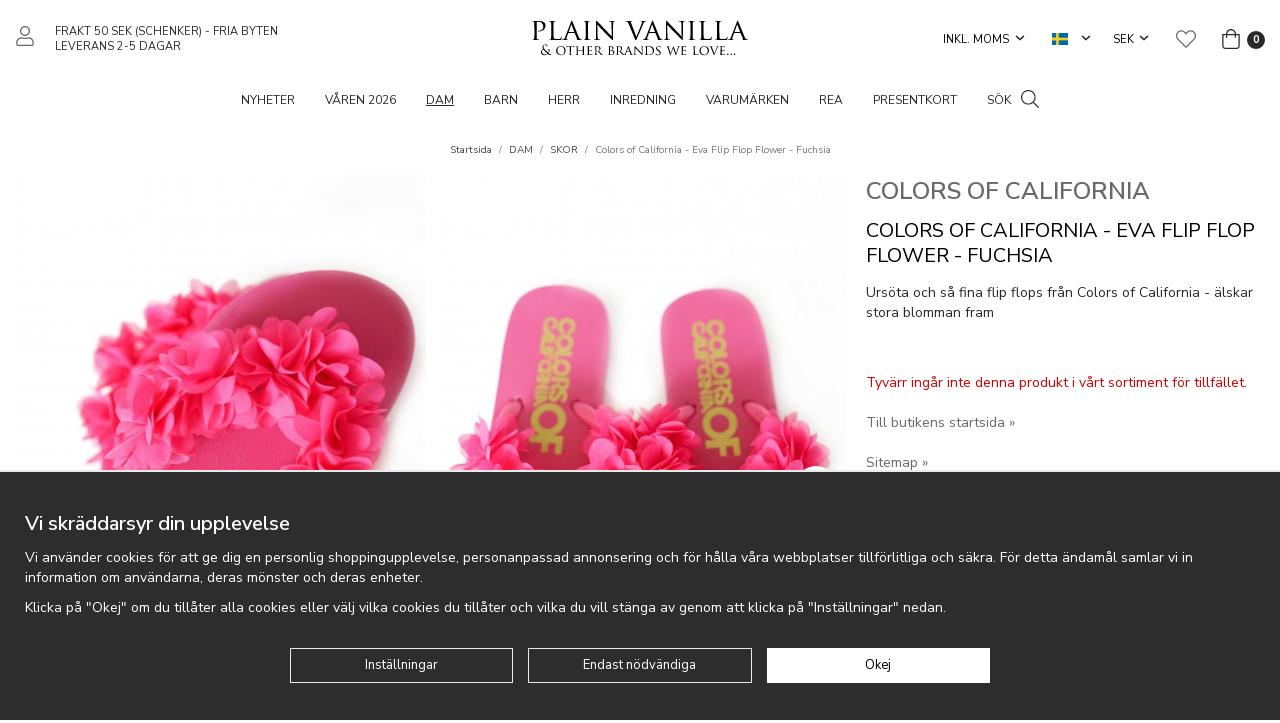

--- FILE ---
content_type: text/html; charset=UTF-8
request_url: https://www.plainvanilla.se/dam/skor/colors-of-california-eva-flip-flop-flower-fuchsia/
body_size: 26676
content:
<!doctype html><html lang="sv" class="fonts-loaded"><head><meta charset="utf-8"><title>Colors of California - Eva Flip Flop Flower - Fuchsia</title><meta name="description" content="Ursöta och så fina flip flops från Colors of California - älskar stora blomman fram"><meta name="keywords" content=""><meta name="robots" content="index, follow"><meta name="viewport" content="width=device-width, initial-scale=1"><!-- WIKINGGRUPPEN 12.5.0 --><link rel="shortcut icon" href="/favicon.png"><style>body{margin:0}*,*:before,*:after{-moz-box-sizing:border-box;-webkit-box-sizing:border-box;box-sizing:border-box}.wgr-icon{visibility:hidden}body{background-color:#fff}html{font-family:sans-serif;font-size:14px;font-weight:400;line-height:1.45;color:#292929}@media all and (max-width:480px){html{font-size:.9rem}}html.fonts-loaded{font-family:'Nunito Sans',sans-serif}.serif-text,.tab-title{font-family:serif;font-weight:400}.fonts-loaded .serif-text{font-family:'Cormorant Garamond',serif}h1,h2,h3,h4,h5,h6,.h1-text,.highlight-bar,.footer h4,.view-category .category-item--card .category-item__title,.startpage-text h2{margin-top:0;margin-bottom:10px;font-weight:600;color:#000}h4,h5,h6{font-family:sans-serif;font-weight:600}.fonts-loaded h4,.fonts-loaded h5,.fonts-loaded h6{font-family:'Nunito Sans',sans-serif}h1,.h1-text,.highlight-bar,.startpage-text h2{font-family:serif;font-size:34px;font-weight:500;line-height:1.25}@media all and (max-width:480px){h1,.h1-text,.highlight-bar,.startpage-text h2{font-size:26px}}.fonts-loaded h1,.fonts-loaded .h1-text,.fonts-loaded .highlight-bar,.fonts-loaded .startpage-text h2{font-family:'Cormorant Garamond',serif}h2{font-family:serif;font-size:26px;font-weight:500}@media all and (max-width:480px){h2{font-size:22px}}.fonts-loaded h2{font-family:'Cormorant Garamond',serif}h3,.footer h4,.view-category .category-item--card .category-item__title{font-family:serif;font-size:22px;font-weight:500}@media all and (max-width:480px){h3,.footer h4,.view-category .category-item--card .category-item__title{font-size:20px}}.fonts-loaded h3,.fonts-loaded .footer h4{font-family:'Cormorant Garamond',serif}h4{font-size:20px}@media all and (max-width:480px){h4{font-size:19px}}h5{font-size:19px}@media all and (max-width:480px){h5{font-size:14px}}h6{font-size:14px}p{margin:0 0 10px}b,strong,th{font-weight:600}th,td{text-align:left}img{max-width:100%;height:auto;vertical-align:middle}a{color:#696969;text-decoration:none}a:hover{text-decoration:underline}input,textarea{padding:8px 10px;border:1px solid #c2c2c2;border-radius:0;color:#292929;line-height:1.3;background-clip:padding-box}input:focus,textarea:focus{border-color:#aeaeae;outline:none}select{padding:2px 3px;font-size:11px}hr{display:block;height:1px;margin:15px 0;padding:0;border:0;border-top:1px solid #cfcfcf}.l-holder{position:relative;max-width:1580px;margin-left:auto;margin-right:auto}.view-fullwidth .l-holder{max-width:none}@media all and (max-width:1610px){.l-holder{margin-left:15px;margin-right:15px}.view-fullwidth .l-holder{margin-left:0;margin-right:0}}@media all and (max-width:860px){.l-holder{margin-top:15px}.view-fullwidth .l-holder{margin-top:0}}.l-constrained{position:relative;max-width:1580px;margin-left:auto;margin-right:auto}@media all and (max-width:1610px){.l-constrained{margin-left:15px;margin-right:15px}}.l-constrained--big{position:relative;max-width:2500px;margin-left:auto;margin-right:auto;padding-left:40px;padding-right:40px}@media all and (max-width:1610px){.l-constrained--big{padding-left:15px;padding-right:15px}}.l-constrained--smaller{position:relative;max-width:1050px;margin-left:auto;margin-right:auto}@media all and (max-width:1080px){.l-constrained--smaller{margin-left:15px;margin-right:15px}}.l-main{overflow:hidden;margin-bottom:15px}.l-sidebar,.l-sidebar-primary{width:200px}.l-sidebar-primary{margin-right:30px;float:left}@media all and (max-width:860px){.l-sidebar-primary{display:none}}.l-sidebar{margin-left:30px;float:right}@media all and (max-width:960px){.l-sidebar{display:none}}.neutral-btn{padding:0;border-style:none;background-color:transparent;outline:none;-webkit-appearance:none;-moz-appearance:none;appearance:none;-webkit-user-select:none;-moz-user-select:none;-ms-user-select:none;user-select:none}.grid{margin-left:-20px}.grid:before,.grid:after{content:"";display:table}.grid:after{clear:both}.grid:before,.grid:after{content:"";display:table}.grid:after{clear:both}.grid-item{display:inline-block;padding-left:20px;margin-bottom:20px;vertical-align:top}.grid--small{margin-left:-10px}.grid--small .grid-item{padding-left:10px;margin-bottom:10px}.grid--middle .grid-item{vertical-align:middle}.grid-item-1-1{width:100%}.grid-item-1-2{width:50%}.grid-item-1-3{width:33.33%}.grid-item-2-3{width:66.66%}.grid-item-1-4{width:25%}.grid-item-1-6{width:16.66%}@media all and (max-width:860px){.grid:not(.grid--static) .grid-item-1-4{width:50%}.grid:not(.grid--static) .grid-item-1-6{width:31.33%}}@media all and (max-width:480px){.grid:not(.grid--static){margin-left:0}.grid:not(.grid--static) .grid-item{padding-left:0}.grid:not(.grid--static) .grid-item-1-2,.grid:not(.grid--static) .grid-item-1-3,.grid:not(.grid--static) .grid-item-2-3,.grid:not(.grid--static) .grid-item-1-4{width:100%}.grid:not(.grid--static) .grid-item-1-6{width:50%}}.nav,.nav-block,.nav-float{margin:0;padding-left:0;list-style-type:none}.nav>li,.nav>li>a{display:inline-block}.nav-float>li{float:left}.nav-block>li>a{display:block}.nav-tick li{margin-right:10px}.nav-tick{margin-bottom:10px}.block-list{margin:0;padding-left:0;list-style-type:none}.list-info dd{margin:0 0 15px}.media{margin-bottom:15px}.media,.media-body{overflow:hidden}.media-img{margin-right:15px;float:left}.media-img img{display:block}.table{width:100%;border-collapse:collapse;border-spacing:0}.table td,.table th{padding:0}.default-table{width:100%}.default-table>thead>tr{border-bottom:1px solid #e2e2e2}.default-table>thead th{padding:8px}.default-table>tbody td{padding:8px}.video-wrapper{position:relative;padding-bottom:56.25%;padding-top:25px;height:0;margin-bottom:20px}.video-wrapper iframe{position:absolute;top:0;left:0;width:100%;height:100%}.flexslider{height:0;overflow:hidden}.flexslider .is-flex-lazyload{visibility:hidden}.flexslider a{text-decoration:none}.flex__item{position:relative;display:none;backface-visibility:hidden}.flex__item:first-child{display:block}.flex-video iframe{position:absolute;bottom:0;left:0;right:0;top:0;height:100%;width:100%}.has-video a{position:absolute;top:0;bottom:0;left:0;right:0}.is-flex-loading .flex-arrow{visibility:hidden}.is-flex-touch .flex-arrows{display:none}.is-flex-loading .flex-nav{visibility:hidden;opacity:0}.flex-nav{margin-top:15px;margin-bottom:10px;opacity:1;visibility:visible}.flex-nav--paging{position:absolute;bottom:0;z-index:99;width:100%;text-align:center}@media all and (max-width:860px){.flex-nav--paging{display:none}}.flex-nav--paging li{display:inline-block;margin:0 4px}.flex-nav--paging a{border:2px solid #fff;display:block;width:11px;height:11px;background:#666;background:rgba(0,0,0,.2);border-radius:100%;cursor:pointer;text-indent:-9999px;-webkit-tap-highlight-color:rgba(0,0,0,0)}.flex-nav--paging .flex-active a{background:#fff;cursor:default}.flex-nav--thumbs{overflow:hidden}.flex-nav--thumbs li{width:9%;float:left}.flex-nav--thumbs img{opacity:.7;cursor:pointer}.flex-nav--thumbs img:hover,.flex-active .flex-nav--thumbs img{opacity:1}.flex-nav--thumbs .flex-active{cursor:default}.flex-caption{position:absolute;top:0;bottom:0;width:100%;z-index:8;display:flex;align-items:center;justify-content:center;padding:5px 10px;overflow:hidden}.flex-caption h2{font-size:62px;line-height:1.1}@media all and (max-width:1610px){.flex-caption h2{font-size:52px}}@media all and (max-width:960px){.flex-caption h2{font-size:42px}}@media all and (max-width:860px){.flex-caption h2{font-size:34px}}@media all and (max-width:480px){.flex-caption h2{font-size:28px}}.flex-caption p{font-size:20px}@media all and (max-width:1610px){.flex-caption p{font-size:18px}}@media all and (max-width:960px){.flex-caption p{font-size:16px}}@media all and (max-width:860px){.flex-caption p{font-size:14px}}@media all and (max-width:480px){.flex-caption p{font-size:12px}}.flex-caption .btn{margin-top:20px}@media all and (max-width:960px){.flex-caption .btn{margin-top:10px}}@media all and (max-width:480px){.flex-caption .btn{display:none}}.is-lazyload,img[data-src]{visibility:hidden;opacity:0}img[src]{visibility:visible;opacity:1;transition:opacity .3s}.highlight-bar{margin-bottom:25px;margin-top:50px;text-align:center}@media all and (max-width:480px){.highlight-bar{margin-bottom:15px;margin-top:30px}}.breadcrumbs{padding-bottom:7px;margin-bottom:10px;font-size:10px;text-align:center}@media all and (max-width:860px){.breadcrumbs{margin-top:10px}}.breadcrumbs>li{color:#777;line-height:1}.breadcrumbs a{color:#444;vertical-align:top}.breadcrumbs .icon{margin-left:2px;margin-right:2px;vertical-align:top;color:#999}.breadcrumbs__divider{margin-left:7px;margin-right:7px}.rss-logo .icon{font-size:14px;vertical-align:middle}.rss-logo a .icon{color:#333}.rss-logo a:hover .icon{color:#db6b27;text-decoration:none}.btn{position:relative;border:1px solid #eaeaea;border-radius:0;display:inline-block;padding:10px 34px;background-color:#eaeaea;line-height:1;color:#666;font-weight:400;font-size:13px;cursor:pointer;outline-style:none;user-select:none;-webkit-tap-highlight-color:rgba(0,0,0,0)}.btn .icon{vertical-align:middle}.btn:hover,.btn:focus{border-color:#ddd;background-color:#ddd;text-decoration:none}.btn:active{box-shadow:inset 0 3px 5px rgba(0,0,0,.125)}.btn--primary{border-color:#292929;background-color:#292929;color:#fff}.btn--primary:hover,.btn--primary:focus{border-color:#1c1c1c;background-color:#1c1c1c}.btn--third{border-color:#000;background-color:transparent;color:#000}.btn--third:hover,.btn--third:focus{border-color:#0d0d0d;background-color:rgba(0,0,0,.02)}.btn--inverted{border-color:#fff;background-color:transparent;color:#fff}.btn--inverted:hover,.btn--inverted:focus{border-color:#f2f2f2;background-color:rgba(0,0,0,.5)}.btn--medium{padding:12px 38px;font-size:14px}.btn--large{padding:15px 42px;font-size:15px}.btn--block{width:100%;display:block;padding:12px 30px;font-size:13px;text-align:center}.card{margin-bottom:15px}.card__heading{margin:0;padding:7px 10px;background-color:#292929;font-weight:700;color:#fff}.card__body{padding:10px;border:1px solid #dcdcdc;border-top-style:none;background:#fff}.topcart{display:flex;align-items:center}.topcart__body{display:inline-block;margin-right:5px;cursor:pointer;vertical-align:middle}.topcart__count,.topcart__subtotal{font-weight:600}.topcart__icon-inner{position:relative;display:inline-block;vertical-align:middle}.topcart__cart-icon{font-size:20px;vertical-align:top}.topcart__count{display:inline-block;height:18px;margin-left:2px;width:18px;border-radius:50%;background:#292929;color:#fff;font-size:11px;font-weight:700;line-height:18px;text-align:center}.topcart__favorites{margin-left:5px;margin-right:25px}@media all and (max-width:1080px){.topcart__favorites{margin-right:10px}}.topcart__favorites .icon{vertical-align:top;font-size:20px}.is-hover.topcart__favorites .icon{animation:pop 0.25s cubic-bezier(.694,.0482,.335,1) 3}.is-new-cart-item .topcart__count{animation:cart-count-pop 0.25s cubic-bezier(.694,.0482,.335,1)}.popcart{display:none}.product-filter{font-size:13px}.view-search .product-filter{position:relative;margin-bottom:20px;padding:10px 15px;background:#f4f4f4}@media all and (max-width:860px){.view-search .product-filter{padding:0;background:none}}.product-filter__btn{display:none}@media all and (max-width:860px){.product-filter__btn{display:flex;padding:10px;width:100%;background:#f4f4f4}.product-filter__btn .product-filter__toggle-icon{position:relative;top:2px;margin-left:auto}}@media all and (max-width:860px){.product-filter__body{display:none}}@media all and (max-width:860px){.filter-phrase{display:none}}.product-filter__options{position:relative;display:inline-block;margin-left:20px}@media all and (max-width:860px){.product-filter__options{margin-left:4%;width:48%;vertical-align:top}.product-filter__options:nth-of-type(odd){margin-left:0}}.product-filter__title{margin-bottom:0;padding-bottom:5px;padding-top:5px;cursor:pointer;font-weight:500}.product-filter__title .icon{position:relative;top:-1px;margin-left:5px;vertical-align:middle}@media all and (max-width:860px){.product-filter__title .icon{display:none}}.product-filter__items,.filter-bg{display:none}.grid-gallery{margin:0;padding-left:0;list-style-type:none;margin-left:-1%}.grid-gallery>li{display:inline-block;margin-bottom:1%;margin-left:1%;width:24%;vertical-align:top}.grid-gallery>li.is-visible:nth-of-type(13n-8),.grid-gallery>li.is-visible:nth-of-type(13n-7),.grid-gallery>li.is-visible:nth-of-type(13n-6){width:32.33%}.grid-gallery>li.is-visible:nth-of-type(13n-1),.grid-gallery>li.is-visible:nth-of-type(13n){width:49%}@media all and (max-width:1080px){.grid-gallery>li{width:32.33%}.grid-gallery>li.is-visible:nth-of-type(13n-8),.grid-gallery>li.is-visible:nth-of-type(13n-7),.grid-gallery>li.is-visible:nth-of-type(13n-6),.grid-gallery>li.is-visible:nth-of-type(13n-1),.grid-gallery>li.is-visible:nth-of-type(13n){width:32.33%}.grid-gallery>li.is-visible:nth-of-type(5n-1),.grid-gallery>li.is-visible:nth-of-type(5n){width:49%}.recommended-product-start--1 .grid-gallery .is-visible:nth-of-type(5n-1),.recommended-product-start--1 .grid-gallery .is-visible:nth-of-type(5n){width:32.33%}.recommended-product-start--1 .grid-gallery .is-visible:nth-of-type(7n),.recommended-product-start--1 .grid-gallery .is-visible:nth-of-type(7n-1),.recommended-product-start--1 .grid-gallery .is-visible:nth-of-type(7n-2),.recommended-product-start--1 .grid-gallery .is-visible:nth-of-type(7n-3){width:49%}.recommended-product-start--2 .grid-gallery>li,.recommended-product-start--2 .grid-gallery .is-visible:nth-of-type(5n-1),.recommended-product-start--2 .grid-gallery .is-visible:nth-of-type(5n){width:24%}}@media all and (max-width:860px){.grid-gallery{margin-left:-2%}.grid-gallery>li{margin-bottom:2%;margin-left:2%;width:48%}.grid-gallery>li.is-visible:nth-of-type(13n-8),.grid-gallery>li.is-visible:nth-of-type(13n-7),.grid-gallery>li.is-visible:nth-of-type(13n-6),.grid-gallery>li.is-visible:nth-of-type(13n-1),.grid-gallery>li.is-visible:nth-of-type(13n),.grid-gallery>li.is-visible:nth-of-type(5n-1),.grid-gallery>li.is-visible:nth-of-type(5n){width:48%}.recommended-product-start--1 .grid-gallery .is-visible:nth-of-type(5n-1),.recommended-product-start--1 .grid-gallery .is-visible:nth-of-type(5n),.recommended-product-start--1 .grid-gallery .is-visible:nth-of-type(7n),.recommended-product-start--1 .grid-gallery .is-visible:nth-of-type(7n-1),.recommended-product-start--1 .grid-gallery .is-visible:nth-of-type(7n-2),.recommended-product-start--1 .grid-gallery .is-visible:nth-of-type(7n-3){width:48%}.recommended-product-start--1 .grid-gallery .is-visible:nth-of-type(7n-2){width:98%}.recommended-product-start--2 .grid-gallery>li,.recommended-product-start--2 .grid-gallery .is-visible:nth-of-type(5n-1),.recommended-product-start--2 .grid-gallery .is-visible:nth-of-type(5n){width:48%}}@media all and (max-width:480px){.grid-gallery>li.is-visible:nth-of-type(3n){width:98%}.recommended-product-start--1 .grid-gallery>li,.recommended-product-start--1 .grid-gallery .is-visible:nth-of-type(3n),.recommended-product-start--1 .grid-gallery .is-visible:nth-of-type(5n-1),.recommended-product-start--1 .grid-gallery .is-visible:nth-of-type(5n),.recommended-product-start--1 .grid-gallery .is-visible:nth-of-type(7n),.recommended-product-start--1 .grid-gallery .is-visible:nth-of-type(7n-1),.recommended-product-start--1 .grid-gallery .is-visible:nth-of-type(7n-2),.recommended-product-start--1 .grid-gallery .is-visible:nth-of-type(7n-3){width:98%}.recommended-product-start--2 .grid-gallery>li,.recommended-product-start--2 .grid-gallery .is-visible:nth-of-type(3n),.recommended-product-start--2 .grid-gallery .is-visible:nth-of-type(5n-1),.recommended-product-start--2 .grid-gallery .is-visible:nth-of-type(5n){width:48%}}@media all and (max-width:400px){.grid-gallery>li{width:98%}.grid-gallery>li.is-visible:nth-of-type(13n-8),.grid-gallery>li.is-visible:nth-of-type(13n-7),.grid-gallery>li.is-visible:nth-of-type(13n-6),.grid-gallery>li.is-visible:nth-of-type(13n-1),.grid-gallery>li.is-visible:nth-of-type(13n),.grid-gallery>li.is-visible:nth-of-type(5n-1),.grid-gallery>li.is-visible:nth-of-type(5n){width:98%}}.view-home .grid-gallery--categories{margin:0;padding-left:0;list-style-type:none;display:grid;grid-template-columns:repeat(3,1fr);grid-gap:10px;margin-bottom:10px;margin-top:20px;margin-bottom:20px}.no-cssgrid .view-home .grid-gallery--categories{margin-left:-10px}.no-cssgrid .view-home .grid-gallery--categories>li{display:inline-block;vertical-align:top;width:calc(99.99%/3 - 10px);margin-left:10px;margin-bottom:10px}@media all and (max-width:600px){.view-home .grid-gallery--categories{display:grid;grid-template-columns:repeat(1,1fr);grid-gap:10px;margin-bottom:10px}.no-cssgrid .view-home .grid-gallery--categories{margin-left:-10px}.no-cssgrid .view-home .grid-gallery--categories>li{display:inline-block;vertical-align:top;width:calc(99.99%/1 - 10px);margin-left:10px;margin-bottom:10px}}.view-category .grid-gallery--categories{margin:0;padding-left:0;list-style-type:none;display:grid;grid-template-columns:repeat(6,1fr);grid-gap:10px;margin-bottom:10px;margin-bottom:20px}.no-cssgrid .view-category .grid-gallery--categories{margin-left:-10px}.no-cssgrid .view-category .grid-gallery--categories>li{display:inline-block;vertical-align:top;width:calc(99.99%/6 - 10px);margin-left:10px;margin-bottom:10px}@media all and (max-width:1610px){.view-category .grid-gallery--categories{display:grid;grid-template-columns:repeat(5,1fr);grid-gap:10px;margin-bottom:10px}.no-cssgrid .view-category .grid-gallery--categories{margin-left:-10px}.no-cssgrid .view-category .grid-gallery--categories>li{display:inline-block;vertical-align:top;width:calc(99.99%/5 - 10px);margin-left:10px;margin-bottom:10px}}@media all and (max-width:960px){.view-category .grid-gallery--categories{display:grid;grid-template-columns:repeat(4,1fr);grid-gap:10px;margin-bottom:10px}.no-cssgrid .view-category .grid-gallery--categories{margin-left:-10px}.no-cssgrid .view-category .grid-gallery--categories>li{display:inline-block;vertical-align:top;width:calc(99.99%/4 - 10px);margin-left:10px;margin-bottom:10px}}@media all and (max-width:860px){.view-category .grid-gallery--categories{display:grid;grid-template-columns:repeat(3,1fr);grid-gap:10px;margin-bottom:10px}.no-cssgrid .view-category .grid-gallery--categories{margin-left:-10px}.no-cssgrid .view-category .grid-gallery--categories>li{display:inline-block;vertical-align:top;width:calc(99.99%/3 - 10px);margin-left:10px;margin-bottom:10px}}@media all and (max-width:480px){.view-category .grid-gallery--categories{display:grid;grid-template-columns:repeat(2,1fr);grid-gap:10px;margin-bottom:10px}.no-cssgrid .view-category .grid-gallery--categories{margin-left:-10px}.no-cssgrid .view-category .grid-gallery--categories>li{display:inline-block;vertical-align:top;width:calc(99.99%/2 - 10px);margin-left:10px;margin-bottom:10px}}.row-gallery{margin:0;padding-left:0;list-style-type:none}.row-gallery>li{margin-bottom:15px}.list-gallery{margin:0;padding-left:0;list-style-type:none}.list-gallery>li{margin-bottom:15px}.list-gallery>li:last-child{margin-bottom:0}.header{background:#fff}@media all and (max-width:860px){.header{display:none}}.header-sections{position:relative;display:flex;align-items:center;padding-top:20px;padding-bottom:20px}.header-sections__col-1{display:flex;align-items:center;flex-shrink:0;width:410px;font-size:11px;text-transform:uppercase}@media all and (max-width:1080px){.header-sections__col-1{padding-left:0;width:320px}}.header-sections__col-1 ul{margin:0;padding:0;list-style:none}.header-sections__col-1 li{display:inline-block;margin-right:20px}@media all and (max-width:1080px){.header-sections__col-1 li{margin-right:12px}}.header-sections__col-2{width:100%;padding-left:12px;padding-right:12px;text-align:center}.header-sections__col-3{flex-shrink:0;width:410px;text-align:right}@media all and (max-width:1080px){.header-sections__col-3{padding-right:0;width:320px}}.header-sections__col-3 li{margin-left:20px}@media all and (max-width:1080px){.header-sections__col-3 li{margin-left:12px}}.header-sections__col-3 .styled-select__dropdown{min-width:100px}.header-sections__col-3 .input-select select{font-size:11px;text-transform:uppercase}.header-sections__col-3 .input-select .icon{bottom:2px}.header-login{margin-right:20px;font-size:20px}.header-logo{display:inline-block;max-width:100%}.header-logo .logo-svg{height:38px;width:220px}.m-header{position:relative;position:-webkit-sticky;position:sticky;top:0;z-index:1000;display:none;align-items:center;justify-content:space-between;height:65px;padding-left:10px;padding-right:10px;background:#fff;border-bottom:1px solid #e9e9e9}@media all and (max-width:860px){.m-header{display:flex}}@media all and (max-width:480px){.m-header{height:50px}}@media screen and (orientation:landscape){.m-header{position:relative}}.m-header__col-1,.m-header__col-2,.m-header__col-3{-webkit-box-flex:1;-ms-flex:1;flex:1;-webkit-box-align:center;-ms-flex-align:center;align-items:center}.m-header__col-1{-webkit-box-pack:start;-ms-flex-pack:start;justify-content:flex-start}.m-header__col-2{-webkit-box-pack:center;-ms-flex-pack:center;justify-content:center;text-align:center}.m-header__col-3{-webkit-box-pack:end;-ms-flex-pack:end;justify-content:flex-end;text-align:right}.m-header__logo{display:inline-block}.m-header__logo .logo-svg{height:37px;width:155px}@media all and (max-width:480px){.m-header__logo .logo-svg{height:34px;width:135px}}.m-header__logo img{max-width:155px;max-height:65px;padding-top:5px;padding-bottom:5px}@media all and (max-width:480px){.m-header__logo img{max-width:135px;max-height:50px}}.m-header__logo img:hover,.m-header__logo img:active{opacity:.8}.m-header__logo a{-webkit-tap-highlight-color:rgba(0,0,0,0)}.m-header__item{width:35px;color:#444;font-size:21px;line-height:1;-webkit-tap-highlight-color:rgba(0,0,0,0)}.m-header__item .icon{vertical-align:top}.m-header__item--search{font-size:18px}.m-header__item--cart-inner{position:relative;display:inline-block}.m-header__item--cart-count{position:absolute;top:-7px;right:-11px;height:17px;width:17px;background:#292929;border-radius:50%;line-height:17px;font-size:10px;color:#fff;text-align:center}.m-header__item--favorites{margin-right:6px}.is-hover.m-header__item--favorites .icon{animation:pop 0.25s cubic-bezier(.694,.0482,.335,1) 3}.icon{display:inline-block;width:1em;height:1em;stroke-width:0;stroke:currentColor;fill:currentColor;pointer-events:none}.icon--small{font-size:.8rem}.icon--medium{font-size:1.2rem}.icon--large{font-size:3rem}.icon-on,.is-active .icon-off,.is-hover .icon-off{display:none}.is-active .icon-on,.is-hover .icon-on{display:inline}input[type="radio"],input[type="checkbox"]{display:none;display:inline-block\9}input[type="radio"]+label,input[type="checkbox"]+label{cursor:pointer}input[type="radio"]+label:before,input[type="checkbox"]+label:before{display:inline-block;display:none\9;width:12px;height:12px;margin-right:4px;margin-top:3px;border:1px solid #a9a9a9;border-radius:0;background:#f9f9f9;background:linear-gradient(#f9f9f9,#e9e9e9);vertical-align:top;content:''}input[type="radio"]+label:before{border-radius:50%}input[type="radio"]:checked+label:before{background:#f9f9f9 url(//wgrremote.se/img/mixed/checkbox-radio-2.png) center no-repeat;background-size:6px}input[type="checkbox"]:checked+label:before{background:#f9f9f9 url(//wgrremote.se/img/mixed/checkbox-box-2.png) center no-repeat;background-size:8px}input[type="radio"]:disabled+label:before,input[type="checkbox"]:disabled+label:before{background:#bbb;cursor:default}.label-wrapper{padding-left:20px}.label-wrapper>label{position:relative}.label-wrapper>label:before{position:absolute;margin-left:-20px}.input-form input,.input-form textarea{width:100%}.input-form__row{margin-bottom:8px}.input-form label{display:inline-block;margin-bottom:2px}.max-width-form{max-width:300px}.max-width-form-x2{max-width:400px}.input-table{display:table}.input-table__item{display:table-cell;white-space:nowrap}.input-table--middle .input-table__item{vertical-align:middle}.input-group{display:flex}.input-group--cramped .btn{border-radius:0}.input-group--cramped *:first-child{border-top-right-radius:0;border-bottom-right-radius:0}.input-group--cramped *:last-child{border-top-left-radius:0;border-bottom-left-radius:0}.input-group--cramped input:first-child{border-right:0}.input-group--cramped input:last-child{border-left:0}.input-group__item{width:50%}.input-group__item:first-child{margin-right:2%}.input-group-1-4 .input-group__item{width:70%}.input-group-1-4 .input-group__item:first-child{width:28%}.input-select{position:relative;display:inline-flex;align-items:center}.input-select select{width:100%;height:100%;padding:5px 15px 5px 0;-webkit-appearance:none;-moz-appearance:none;appearance:none;border-style:none;background:none;font:inherit;line-height:normal;outline:none}.input-select select::-ms-expand{display:none}.input-select .icon,.styled-select__title .icon{position:absolute;top:0;right:0;bottom:0;margin:auto}.input-select--box{border:1px solid #d9d9d9;border-radius:0}.input-select--box select{padding:8px 30px 8px 15px}.input-select--box--small select{padding:5px 25px 5px 10px}.input-select--box .icon{right:10px}.styled-select{position:relative;display:inline-block}.styled-select__title{position:relative;padding:4px 20px 4px 5px;cursor:pointer}.styled-select__dropdown{position:absolute;top:100%;left:0;z-index:10;border:1px solid #e7e7e7;display:none;margin:0;min-width:100%;padding:7px 0;background:#fff;font-size:13px;line-height:1.3;text-align:left;white-space:nowrap}.styled-select__dropdown--right{right:0;left:auto}.is-opened>.styled-select__dropdown{display:block}.styled-select__dropdown>li{display:block;margin-left:0;margin-right:0}.styled-select__dropdown>li>a,.styled-select__dropdown>li>input[type="radio"]+label{display:block;padding:3px 15px}.product-item__discount-banner{position:absolute;top:10px;right:10px;height:50px;width:50px;line-height:50px;border-radius:50%;background-color:#000;color:#fff;font-weight:700;z-index:2}.product-item__banner{position:absolute;left:0;bottom:0;width:100%;padding:5px 30px;background-color:#d9d9d9;color:#fff;font-weight:400;font-size:20px;z-index:2}.product-item__banner__span{position:absolute;top:0;left:100%;border:13px solid #d9d9d9;border-left-style:none;border-right-color:transparent!important;border-right-width:9px;content:''}.banners input[type=radio].default:after{width:15px;height:15px;border-radius:15px;top:-2px;left:-1px;position:relative;background-color:#d1d3d1;content:'';display:inline-block;visibility:visible;border:2px solid #fff}.banners input[type=radio].default:checked:after{width:15px;height:15px;border-radius:15px;top:-2px;left:-1px;position:relative;background-color:#CD6771;content:'';display:inline-block;visibility:visible;border:2px solid #fff}.banners input[type=radio]:hover{cursor:hand;cursor:pointer}.colorpicker-js,.colorpicker-input-js{display:inline-block}.colorpicker-input-js{border-radius:5px;border:1px solid #0d0d0d;width:25px;height:25px;margin-top:auto}.colorPickerLabel{display:inline-block;width:auto;height:25px;line-height:25px;float:left;margin-right:4px}a.banner-action{color:#369}.hide{display:none!important}.product-item{position:relative;display:flex;flex-direction:column;overflow:hidden;padding-bottom:30px;border-style:none;background:#fff;text-align:center;cursor:pointer}@media all and (max-width:860px){.product-item{padding-bottom:10px;-webkit-tap-highlight-color:rgba(0,0,0,0)}}.product-item__img{position:relative;padding-bottom:152%;margin-bottom:10px;overflow:hidden}.product-item__img img{position:absolute;top:0;right:0;bottom:0;left:0;margin:auto;width:100%}.product-item__img .img-second{opacity:0;-moz-transition:all 0.12s ease-in;-webkit-transition:all 0.12s ease-in;-o-transition:all 0.12s ease-in;transition:all 0.12s ease-in}.product-item__img:hover .img-second{opacity:1}.product-item__img--video .video-holder{position:absolute;bottom:-9999px;left:0;right:0;top:-9999px;margin:auto;overflow:hidden}.product-item__img--video iframe{position:absolute;bottom:0;left:0;right:0;top:0;height:100%;margin:auto;width:100%}.product-item__img--video__link{position:absolute;bottom:0;left:0;right:0;top:0;z-index:2;display:block}.product-item__producer{margin-bottom:5px;min-height:17px;font-size:12px;font-weight:600}@media all and (max-width:480px){.product-item__producer{font-size:11px}}@media all and (max-width:400px){.product-item__producer{font-size:12px}}.product-item__heading{margin-bottom:7px;color:#292929;font-family:sans-serif;font-size:13px;font-weight:400}.fonts-loaded .product-item__heading{font-family:'Nunito Sans',sans-serif}@media all and (max-width:480px){.product-item__heading{font-size:12px}}@media all and (max-width:400px){.product-item__heading{font-size:13px}}.product-item__body{position:relative;padding-left:30px;padding-right:30px}@media all and (max-width:480px){.product-item__body{padding-left:0;padding-right:0}}.product-item__select-area{margin-bottom:7px}.product-item__buttons{display:flex;margin-top:7px}.product-item__buttons .btn{flex:1;padding-left:0;padding-right:0}.product-item__favorite-icon{position:absolute;top:0;right:0;z-index:2;height:20px;width:20px;color:#b6b6b6;font-size:10px}@media all and (max-width:480px){.product-item__favorite-icon{right:5px;top:-35px}}.product-item__favorite-icon .icon{position:absolute;top:5px;right:5px;z-index:1}.is-active.product-item__favorite-icon .icon{color:#292929}.is-hover.product-item__favorite-icon .icon{animation:pop 0.25s cubic-bezier(.694,.0482,.335,1)}.product-item__price{margin-top:auto}.product-item__price .price{font-size:19px}.list-gallery .product-item{border:none;padding:0}.category-item{position:relative;padding:8px;border:1px solid #e9e9e9;background:#fff;text-align:center;cursor:pointer}@media all and (max-width:860px){.category-item{-webkit-tap-highlight-color:rgba(0,0,0,0)}}.category-item__img{position:relative;padding-bottom:70%;margin-bottom:7px}.category-item__img img{position:absolute;top:0;right:0;bottom:0;left:0;margin:auto;max-height:100%}.category-item__img .category-item__img__title{position:absolute;bottom:0;left:0;right:0;top:7px;display:flex;align-items:center;justify-content:center;overflow:hidden;color:#292929;font-size:16px}.category-item__heading a{text-decoration:none;color:#292929}.category-item--card{padding:0;border-style:none;background:transparent}.view-category .category-item--card{background:#eee}.category-item--card .category-item__img{margin-bottom:0;padding-bottom:152%;overflow:hidden}.category-item--card .category-item__img img{max-height:none;width:100%}.category-item--card .category-item__body{position:absolute;top:0;left:0;right:0;bottom:0;display:flex;align-items:center;flex-direction:column;justify-content:center;margin:auto}.category-item--card .category-item__title{position:absolute;bottom:10px;left:6%;right:6%;z-index:3;color:#fff;font-family:serif;font-size:34px;font-weight:500;text-align:center}.fonts-loaded .category-item--card .category-item__title{font-family:'Cormorant Garamond'}@media all and (max-width:480px){.category-item--card .category-item__title{bottom:0;font-size:22px}}.category-item--card .category-item__title a{color:#fff}.category-item--card .category-item__title a:hover{text-decoration:none}@media all and (max-width:600px){.view-category .category-item--card .category-item__title{font-size:18px}}.category-item--card .category-item__body__title{margin-bottom:20px;font-size:1.8rem;font-weight:600;color:#fff}.category-item__title.ci-ff--1{font-weight:400}.category-item__title.ci-ff--2{font-weight:700}.category-item__title.ci-ff--3{font-family:sans-serif;font-weight:400}.fonts-loaded .category-item__title.ci-ff--3{font-family:'Nunito Sans'}.category-item__title.ci-ff--4{font-family:sans-serif;font-weight:600}.fonts-loaded .category-item__title.ci-ff--4{font-family:'Nunito Sans'}.category-item__title.ci-ff--5{font-family:sans-serif;font-weight:700}.fonts-loaded .category-item__title.ci-ff--5{font-family:'Nunito Sans'}.category-item__title.ci-fs--1{font-size:22px}@media all and (max-width:1610px){.category-item__title.ci-fs--1{font-size:18px}}@media all and (max-width:1080px){.category-item__title.ci-fs--1{font-size:14px}}.category-item__title.ci-fs--2{font-size:26px}@media all and (max-width:1610px){.category-item__title.ci-fs--2{font-size:21px}}@media all and (max-width:1080px){.category-item__title.ci-fs--2{font-size:17px}}.category-item__title.ci-fs--3{font-size:30px}@media all and (max-width:1610px){.category-item__title.ci-fs--3{font-size:24px}}@media all and (max-width:1080px){.category-item__title.ci-fs--3{font-size:20px}}.category-item__title.ci-fs--4{font-size:38px}@media all and (max-width:1610px){.category-item__title.ci-fs--4{font-size:29px}}@media all and (max-width:1080px){.category-item__title.ci-fs--4{font-size:23px}}.category-item__title.ci-fs--5{font-size:42px}@media all and (max-width:1610px){.category-item__title.ci-fs--5{font-size:32px}}@media all and (max-width:1080px){.category-item__title.ci-fs--5{font-size:25px}}@media all and (max-width:480px){.category-item__title.ci-fs--5{font-size:21px}}.category-item__title.ci-fs--6{font-size:46px}@media all and (max-width:1610px){.category-item__title.ci-fs--6{font-size:35px}}@media all and (max-width:1080px){.category-item__title.ci-fs--6{font-size:28px}}@media all and (max-width:480px){.category-item__title.ci-fs--6{font-size:23px}}.category-item__title.ci-fs--7{font-size:50px}@media all and (max-width:1610px){.category-item__title.ci-fs--7{font-size:38px}}@media all and (max-width:1080px){.category-item__title.ci-fs--7{font-size:30px}}@media all and (max-width:480px){.category-item__title.ci-fs--7{font-size:25px}}.category-item__title.ci-fs--8{font-size:54px}@media all and (max-width:1610px){.category-item__title.ci-fs--8{font-size:41px}}@media all and (max-width:1080px){.category-item__title.ci-fs--8{font-size:32px}}@media all and (max-width:480px){.category-item__title.ci-fs--8{font-size:27px}}.category-item__title.ci-fs--9{font-size:58px}@media all and (max-width:1610px){.category-item__title.ci-fs--9{font-size:44px}}@media all and (max-width:1080px){.category-item__title.ci-fs--9{font-size:35px}}@media all and (max-width:480px){.category-item__title.ci-fs--9{font-size:26px}}.category-item__title.ci-fs--10{font-size:62px}@media all and (max-width:1610px){.category-item__title.ci-fs--10{font-size:47px}}@media all and (max-width:1080px){.category-item__title.ci-fs--10{font-size:37px}}@media all and (max-width:480px){.category-item__title.ci-fs--10{font-size:28px}}.category-item__title.ci-fs--11{font-size:70px}@media all and (max-width:1610px){.category-item__title.ci-fs--11{font-size:49px}}@media all and (max-width:1080px){.category-item__title.ci-fs--11{font-size:39px}}@media all and (max-width:480px){.category-item__title.ci-fs--11{font-size:28px}}.category-item__title.ci-fs--12{font-size:80px}@media all and (max-width:1610px){.category-item__title.ci-fs--12{font-size:56px}}@media all and (max-width:1080px){.category-item__title.ci-fs--12{font-size:44px}}@media all and (max-width:480px){.category-item__title.ci-fs--12{font-size:32px}}.ci-px--1 .category-item__title{text-align:left}.ci-px--2 .category-item__title{text-align:right}.ci-py--1 .category-item__title{bottom:0;top:0;display:flex;flex-direction:column;justify-content:center}.ci-py--2 .category-item__title{bottom:auto;top:20px}@media all and (max-width:480px){.ci-py--2 .category-item__title{bottom:auto;top:10px}}.product-item-row{padding:15px;border:1px solid #e9e9e9;overflow:hidden;cursor:pointer}@media all and (max-width:480px){.product-item-row .btn:not(.btn--primary){display:none}.product-item-row .btn{padding:6px 12px}}.product-item-row__checkbox-area{float:left}.product-item-row__img{float:left;width:80px;margin-right:15px;text-align:center}.product-item-row__img img{max-height:80px}.product-item-row__footer{float:right;margin-left:15px;text-align:right}.product-item-row__body{overflow:hidden}.product-item-row__price{margin-bottom:10px}.sticky-holder{position:relative;position:-webkit-sticky;position:sticky;top:0;left:0;z-index:100}.menubar{position:relative;margin-bottom:20px;background-color:#fff}.view-home .menubar{margin-bottom:0}@media all and (max-width:860px){.menubar{display:none}}.site-nav{display:flex;align-items:center;justify-content:center;flex-wrap:wrap}.site-nav>li>a,.site-nav>li>span{display:flex;align-items:center;padding:0 20px;height:45px;color:#292929;font-size:13px;text-transform:uppercase}@media all and (max-width:1610px){.site-nav>li>a,.site-nav>li>span{padding:0 15px;font-size:12px}}@media all and (max-width:1080px){.site-nav>li>a,.site-nav>li>span{padding:0 10px}.site-nav>li>a .dropdown-arrow,.site-nav>li>span .dropdown-arrow{display:none}}.site-nav>li:hover>a{color:#767676;text-decoration:underline}.site-nav>li>a.selected{text-decoration:underline}.site-nav__home .icon{position:relative;vertical-align:middle}.dropdown{display:none}.listmenu{margin:0;padding-left:10px;list-style-type:none}.listmenu a{padding-top:2px;padding-bottom:2px;position:relative;display:block;font-size:.9rem;color:#222}.listmenu .selected{font-weight:600}li .listmenu{display:none}.is-listmenu-opened>.listmenu{display:block}.listmenu-0{padding:15px;background:#eee}.listmenu-0>li>a{padding-top:2px 17px 2px 10px;font-weight:400}.listmenu-0>li>.selected,.listmenu-0>li>.selected .menu-node{color:#000;font-weight:600}.listmenu-1{padding-top:4px;padding-bottom:4px;padding-left:15px}.listmenu-1>li>a{padding-top:4px;padding-bottom:4px}.menu-node{position:absolute;top:0;right:0;bottom:0;margin:auto;width:25px;height:12px;font-size:12px;color:#292929;text-align:center}@media all and (max-width:860px){.menu-node{width:40px;height:100%;text-align:center;line-height:49px;font-size:22px}}.price{color:#292929;font-family:serif;font-style:italic;font-weight:400;text-transform:uppercase}.fonts-loaded .price{font-family:'Amiri'}.price-discount{color:#292929}.price-original{color:#666;font-size:.8rem;text-decoration:line-through}.autocomplete{position:fixed;left:0;right:0;top:165px;z-index:1001;margin-top:20px;max-height:80vh;overflow-y:auto;width:100%;display:none;padding:20px;background:#fff;box-shadow:0 2px 8px rgba(0,0,0,.25);border-radius:0 0 0 0;color:#222}@media all and (max-width:1610px){.autocomplete{margin-left:15px;margin-right:15px;width:auto}}@media all and (max-width:860px){.autocomplete{position:fixed;top:0!important;bottom:0;margin-top:0;margin-left:0;margin-right:0;max-height:none;padding:0;background:rgba(0,0,0,.3);box-shadow:none;border-radius:0}}.is-autocomplete-active .autocomplete{display:block}@media all and (max-width:860px){.autocomplete-content{padding:15px 15px 100px;height:100%;overflow-y:auto;user-select:none;-webkit-overflow-scrolling:touch!important}.is-autocomplete-open body,.is-autocomplete-active .autocomplete{background:#fff}.is-autocomplete-open body{overflow:hidden}.is-autocomplete-open .autocomplete{display:block}.is-autocomplete-open .m-nav{display:none}}.sort-section{margin-left:20px;font-size:13px}@media all and (max-width:860px){.sort-section{margin-left:0;padding:10px;width:100%;background:#f4f4f4}}.sort-section-heading{display:flex;align-items:center}.sort-section-select{border-style:none;font-weight:500}@media all and (max-width:860px){.sort-section-select{width:100%}}.sort-section-select.input-select--box select{padding-bottom:0;padding-left:5px;padding-right:20px;padding-top:0}.sort-section-select.input-select--box .icon{right:0}.l-product{overflow:hidden}.l-product-col-1,.l-product-col-3{width:66.5%;float:left}@media all and (max-width:1080px){.l-product-col-1,.l-product-col-3{width:60%}}.l-product-col-2{float:right;padding-left:20px;width:33.5%;text-align:right}@media all and (max-width:1080px){.l-product-col-2{width:40%}}.l-product-col-2__inner{display:inline-block;max-width:90%;width:100%;text-align:left}@media all and (max-width:1610px){.l-product-col-2__inner{max-width:450px}}@media all and (max-width:860px){.l-product-col-1,.l-product-col-2,.l-product-col-3{width:auto;padding-left:0;padding-right:0;float:none}.l-product-col-2__inner{display:block;margin-top:20px;max-width:none;width:100%}}.carousel-outer{position:relative}.carousel{position:relative;height:0;margin-left:-12px;overflow:hidden;padding-bottom:75%;white-space:nowrap}@media all and (max-width:480px){.carousel{padding-bottom:152.2%}}.carousel.slick-initialized{margin-left:0}.carousel__item{display:inline-block;margin-left:12px}.carousel__item a{position:relative;display:block;overflow:hidden}.carousel__item a img{position:absolute;bottom:0;left:0;right:0;top:0;margin:auto;width:100%}.slick-initialized .carousel__item{margin-left:10px}@media all and (max-width:960px){.slick-initialized .carousel__item{margin-left:5px}}.carousel__item--video .video-holder{position:relative;padding-bottom:175%}.carousel__item--video .video-holder iframe{position:absolute;bottom:0;left:0;right:0;top:0;height:100%;margin:auto;width:100%}.carousel-thumbs{margin:0;margin-left:-.7%;padding:0;font-size:0;list-style:none}@media all and (max-width:1610px){.carousel-thumbs{margin-left:-1%}}.carousel-thumbs__item{position:relative;display:inline-block;margin-bottom:.7%;margin-left:.7%;overflow:hidden;width:49.3%}@media all and (max-width:1610px){.carousel-thumbs__item{margin-bottom:1%;margin-left:1%;width:49%}}.carousel-thumbs__item.carousel-thumbs__item-show-mobile{display:none}@media all and (max-width:480px){.carousel-thumbs__item.carousel-thumbs__item-show-mobile{display:inline-block}}.carousel-thumbs__item img{position:absolute;bottom:0;left:0;right:0;top:0;margin:auto;width:100%}.carousel-thumb__item--video{position:relative;overflow:hidden}.carousel-thumb__item--video .video-holder{position:absolute;bottom:-9999px;left:0;right:0;top:-9999px;margin:auto;overflow:hidden}.carousel-thumb__item--video iframe{position:absolute;bottom:0;left:0;right:0;top:0;height:100%;margin:auto;width:100%}.product-producer{font-size:30px;font-weight:600;text-transform:uppercase}@media all and (max-width:1610px){.product-producer{font-size:24px}}.product-title{margin-bottom:15px;font-family:sans-serif;font-size:22px;font-weight:400;text-transform:uppercase}@media all and (max-width:1610px){.product-title{font-size:20px}}.fonts-loaded .product-title{font-family:'Nunito Sans',sans-serif}.product-options-title{margin-bottom:5px}.product-options-items{margin-bottom:25px}.product-options-items label{position:relative;border:1px solid #ccc;display:inline-block;height:40px;margin-bottom:5px;margin-right:5px;overflow:hidden;width:50px;font-size:12px;font-weight:600;line-height:38px;text-align:center}.product-options-items label.out-stock{border-color:#e2e2e2;color:#888}.product-options-items label.out-stock:after{position:absolute;top:-14px;left:25px;height:66px;width:1px;background:#e2e2e2;content:"";-ms-transform:rotate(-35deg);-webkit-transform:rotate(-35deg);transform:rotate(-52deg)}.product-options-items input:checked+label{border-color:#000}.product-options-items input,.product-options-items input+label:before{display:none}.product-colors{margin-bottom:20px;font-size:0}.product-colors .title{margin-bottom:5px;text-align:left}.product-colors-ul{position:relative;margin:0;margin-left:-1%;padding:0;list-style:none}@media all and (max-width:1610px){.product-colors-ul{margin-left:-2%}}@media all and (max-width:860px){.product-colors-ul{margin-left:-1%}}.product-colors-ul li{display:inline-block;margin-bottom:1%;margin-left:1%;width:19%}@media all and (max-width:1610px){.product-colors-ul li{margin-bottom:2%;margin-left:2%;width:31.33%}}@media all and (max-width:860px){.product-colors-ul li{margin-bottom:1%;margin-left:1%;width:15.66%}}@media all and (max-width:600px){.product-colors-ul li{width:24%}}@media all and (max-width:480px){.product-colors-ul li{width:32.33%}}.product-colors input[type="radio"]+label:before{display:none}.product-colors label{position:relative;display:block;padding-bottom:152%;background:#fff}.product-colors__selected label:after{position:absolute;bottom:0;left:0;right:0;top:0;z-index:2;background:rgba(0,0,0,.3);content:""}.product-colors img{position:absolute;top:0;bottom:0;left:0;right:0;margin:auto;max-height:100%}.product-cart-button-wrapper{margin-bottom:15px}.product-cart-button-wrapper .btn--primary{display:block;text-align:center;width:100%}.product-quantity{width:60px;padding-top:12px;padding-bottom:12px;margin-right:8px;font-weight:600;text-align:center}.product-custom-fields{margin-left:5px;margin-top:10px}.product-price-field{margin-bottom:20px}.product-price-field .price{font-size:30px}.product-stock{margin-bottom:15px}.product-stock-item{display:none}.product-stock-item .icon{vertical-align:middle;font-size:14px}.active-product-stock-item{display:block}.product-stock-item__text{vertical-align:middle}.in-stock .icon{color:#000}.on-order .icon{color:#eba709}.soon-out-of-stock .icon{color:#114b85}.out-of-stock>.icon{color:#d4463d}.product-part-payment-klarna{margin-bottom:10px}.tab-contents{border-bottom:1px solid #ddd;margin-bottom:50px;margin-top:30px}.tab-title{position:relative;border-top:1px solid #ddd;display:block;padding-bottom:15px;padding-right:20px;padding-top:15px;cursor:pointer;font-size:22px}.tab-title:first-of-type{border-style:none}.tab-title .icon{position:absolute;right:5px;top:50%;height:12px;margin-top:-6px;width:12px;color:#000;font-size:12px}.tab-content{display:none}.tab-content.is-active{display:block;padding-bottom:10px}.is-hidden{display:none!important}.clearfix:before,.clearfix:after{content:"";display:table}.clearfix:after{clear:both}.clear{clear:both}.flush{margin:0!important}.wipe{padding:0!important}.right{float:right!important}.left{float:left!important}.float-none{float:none!important}.text-left{text-align:left!important}.text-center{text-align:center!important}.text-right{text-align:right!important}.align-top{vertical-align:top!important}.align-middle{vertical-align:middle!important}.align-bottom{vertical-align:bottom!important}.go:after{content:"\00A0" "\00BB"!important}.stretched{width:100%!important}.center-block{display:block;margin-left:auto;margin-right:auto}.vertical-center{display:flex;align-items:center}.space-between{display:flex;justify-content:space-between}.vertical-center-space-between{display:flex;align-items:center;justify-content:space-between}.muted{color:#999}.info{font-size:.7rem;color:#777}.brand{color:#292929}.reset-line-height{line-height:1}.mr-small{margin-right:5px}.ml-small{margin-left:5px}.mt-small{margin-top:5px}.mb-small{margin-bottom:5px}.mr{margin-right:15px}.ml{margin-left:15px}.mt{margin-top:15px}.mb{margin-bottom:15px}.overflow-scroll{overflow-x:auto}@media all and (max-width:960px){.hide-for-xlarge{display:none!important}}@media all and (max-width:860px){.hide-for-large{display:none!important}.hide-on-touch{display:none}}@media all and (max-width:480px){.hide-for-medium{display:none!important}}@media all and (max-width:320px){.hide-for-small{display:none!important}}@media all and (min-width:769px){.hide-on-desktop{display:none}}</style><link rel="preload" href="/css/compiled/compiled_1.css?v=1439" as="style"
onload="this.onload=null;this.rel='stylesheet'"><noscript><link rel="stylesheet" href="/css/compiled/compiled_1.css?v=1439"></noscript><link rel="canonical" href="https://www.plainvanilla.se/dam/skor/colors-of-california-eva-flip-flop-flower-fuchsia/"><link rel="alternate" hreflang="en" href="https://www.plainvanillaswe.com/en/women/shoes/colors-of-california-eva-flip-flop-flower-fuchsia/"><link rel="alternate" hreflang="sv" href="https://www.plainvanilla.se/dam/skor/colors-of-california-eva-flip-flop-flower-fuchsia/"><script>window.dataLayer = window.dataLayer || [];
function gtag(){dataLayer.push(arguments);}
gtag('consent', 'default', {
'ad_storage': 'denied',
'analytics_storage': 'denied',
'ad_user_data': 'denied',
'ad_personalization': 'denied'
});
window.updateGoogleConsents = (function () {
let consents = {};
let timeout;
const addConsents = (function() {
let executed = false;
return function() {
if (!executed) {
executed = true;
gtag('consent', 'update', consents);
delete window.updateGoogleConsents;
}
}
})();
return function (obj) {
consents = { ...consents, ...obj };
clearTimeout(timeout);
setTimeout(addConsents, 25);
}
})();</script><script>document.addEventListener('DOMContentLoaded', function(){
$(document).on('acceptCookies1', function() {
$('body').append(atob('PHNjcmlwdD51cGRhdGVHb29nbGVDb25zZW50cyh7ICdhZF9zdG9yYWdlJzogJ2dyYW50ZWQnIH0pOzwvc2NyaXB0Pg=='));
});
});</script><script>document.addEventListener('DOMContentLoaded', function(){
$(document).on('acceptCookies1', function() {
$('body').append(atob('PHNjcmlwdD51cGRhdGVHb29nbGVDb25zZW50cyh7ICdhbmFseXRpY3Nfc3RvcmFnZSc6ICdncmFudGVkJyB9KTs8L3NjcmlwdD4='));
});
});</script><script>document.addEventListener('DOMContentLoaded', function(){
$(document).on('acceptCookies1', function() {
$('body').append(atob('PHNjcmlwdD51cGRhdGVHb29nbGVDb25zZW50cyh7ICdhZF91c2VyX2RhdGEnOiAnZ3JhbnRlZCcgfSk7PC9zY3JpcHQ+'));
});
});</script><script>document.addEventListener('DOMContentLoaded', function(){
$(document).on('acceptCookies1', function() {
$('body').append(atob('PHNjcmlwdD51cGRhdGVHb29nbGVDb25zZW50cyh7ICdhZF9wZXJzb25hbGl6YXRpb24nOiAnZ3JhbnRlZCcgfSk7PC9zY3JpcHQ+'));
});
});</script><script>document.addEventListener('DOMContentLoaded', function(){
$(document).on('denyCookies1', function() {
$('body').append(atob('PHNjcmlwdD51cGRhdGVHb29nbGVDb25zZW50cyh7ICdhZF9zdG9yYWdlJzogJ2RlbmllZCcgfSk7PC9zY3JpcHQ+'));
});
});</script><script>document.addEventListener('DOMContentLoaded', function(){
$(document).on('denyCookies1', function() {
$('body').append(atob('PHNjcmlwdD51cGRhdGVHb29nbGVDb25zZW50cyh7ICdhbmFseXRpY3Nfc3RvcmFnZSc6ICdkZW5pZWQnIH0pOzwvc2NyaXB0Pg=='));
});
});</script><script>document.addEventListener('DOMContentLoaded', function(){
$(document).on('denyCookies1', function() {
$('body').append(atob('PHNjcmlwdD51cGRhdGVHb29nbGVDb25zZW50cyh7ICdhZF91c2VyX2RhdGEnOiAnZGVuaWVkJyB9KTs8L3NjcmlwdD4='));
});
});</script><script>document.addEventListener('DOMContentLoaded', function(){
$(document).on('denyCookies1', function() {
$('body').append(atob('PHNjcmlwdD51cGRhdGVHb29nbGVDb25zZW50cyh7ICdhZF9wZXJzb25hbGl6YXRpb24nOiAnZGVuaWVkJyB9KTs8L3NjcmlwdD4='));
});
});</script><script>if (typeof dataLayer == 'undefined') {var dataLayer = [];} dataLayer.push({"ecommerce":{"currencyCode":"SEK","detail":{"products":[{"name":"Colors of California - Eva Flip Flop Flower - Fuchsia","id":"Wcolors-of-california-eva-flip-flop-flower-fuchsia-1","price":399,"category":"dam\/skor"}]}}}); dataLayer.push({"event":"fireRemarketing","remarketing_params":{"ecomm_prodid":"Wcolors-of-california-eva-flip-flop-flower-fuchsia-1","ecomm_category":"dam\/skor","ecomm_totalvalue":399,"isSaleItem":false,"ecomm_pagetype":"product"}}); (function(w,d,s,l,i){w[l]=w[l]||[];w[l].push({'gtm.start':
new Date().getTime(),event:'gtm.js'});var f=d.getElementsByTagName(s)[0],
j=d.createElement(s),dl=l!='dataLayer'?'&l='+l:'';j.async=true;j.src=
'//www.googletagmanager.com/gtm.js?id='+i+dl;f.parentNode.insertBefore(j,f);
})(window,document,'script','dataLayer','GTM-PPSTTFG')</script><script async src="https://www.googletagmanager.com/gtag/js?id=UA-46297157-1"></script><script>window.dataLayer = window.dataLayer || [];
function gtag(){dataLayer.push(arguments);}
gtag("js", new Date());
gtag("config", "UA-46297157-1", {"currency":"SEK","anonymize_ip":true});gtag("event", "view_item", {"items":{"id":"Wcolors-of-california-eva-flip-flop-flower-fuchsia-1","name":"Colors of California - Eva Flip Flop Flower - Fuchsia","brand":"COLORS OF CALIFORNIA","category":"dam\/skor","price":399}}); </script><script src="/js/fbc.js?1439"></script><script>document.addEventListener('DOMContentLoaded', function(){
$(document).on('acceptCookies1', function() {
$('body').append(atob('[base64]/[base64]'));
});
});</script><!-- Get a Newsletter popup form --><script> !function(e,t,n,a,c,r){function o(){var e={a:arguments,q:[]},t=this.push(e)
;return"number"!=typeof t?t:o.bind(e.q)}
e.GetanewsletterObject=c,o.q=o.q||[],e[c]=e[c]||o.bind(o.q),
e[c].q=e[c].q||o.q,r=t.createElement(n);var i=t.getElementsByTagName(n)[0]
;r.async=1,
r.src="https://cdn.getanewsletter.com/js-forms-assets/universal.js?v"+~~((new Date).getTime()/1e6),
i.parentNode.insertBefore(r,i)}(window,document,"script",0,"gan");
var gan_account=gan("accounts","InNlY3JldC11c2VyLWhhc2gtZm9yLTUzODQ2Ig.yLD2ao4gacqhoaUMuyzy2Uf1zvQ","load");</script><!-- End Get a Newsletter popup form --><meta name="p:domain_verify" content="4097100ef2241f771067d240ef1fbd02"/><meta name="google-site-verification" content="KmyBpAxlZcXFUpsbrQfBqDyituHY29rdYoIqyRG222c" /><meta name="facebook-domain-verification" content="nlqkzdylup74tse04lon7eq6oooywn" /><meta name="facebook-domain-verification" content="bezha43a5aametyjykvpxkgo1s0tno" /><!-- TrustBox script --><script type="text/javascript" src="//widget.trustpilot.com/bootstrap/v5/tp.widget.bootstrap.min.js" async></script><!-- End TrustBox script --><!-- TrustBox script --> <script type="text/javascript" src="//widget.trustpilot.com/bootstrap/v5/tp.widget.bootstrap.min.js" async></script> <!-- End TrustBox script --><!-- Google tag (gtag.js) --><script async src="https://www.googletagmanager.com/gtag/js?id=AW-973098389"></script><script> window.dataLayer = window.dataLayer || [];
function gtag(){dataLayer.push(arguments);}
gtag('js', new Date());
gtag('config', 'AW-973098389');</script><meta name="google-site-verification" content="EqpbpnA2gqikGlimF-HU0KVdbez6Z4-CgIhlxrTMOTU" /><meta property="og:title" content="Colors of California - Eva Flip Flop Flower - Fuchsia"/><meta property="og:description" content="Ursöta och så fina flip flops från Colors of California - älskar stora blomman fram"/><meta property="og:type" content="product"/><meta property="og:url" content="https://www.plainvanilla.se/dam/skor/colors-of-california-eva-flip-flop-flower-fuchsia/"/><meta property="og:site_name" content="Plain Vanilla & Other Brands We Love..."/><meta property="product:retailer_item_id" content="Wcolors-of-california-eva-flip-flop-flower-fuchsia-1"/><meta property="product:price:amount" content="399" /><meta property="product:price:currency" content="SEK" /><meta property="product:availability" content="oos" /><meta property="og:image" content="https://www.plainvanilla.se/images/zoom/colorsofcalifornaevaflipflopflowerfuchsia4.jpg"/><meta property="og:image" content="https://www.plainvanilla.se/images/zoom/colorsofcalifornaevaflipflopflowerfuchsia3.jpg"/><meta property="og:image" content="https://www.plainvanilla.se/images/zoom/colorsofcalifornaevaflipflopflowerfuchsia2.jpg"/><meta property="og:image" content="https://www.plainvanilla.se/images/zoom/colorsofcalifornaevaflipflopflowerfuchsia1.jpg"/></head><body class="view-product view-fullwidth" itemscope itemtype="http://schema.org/ItemPage"><div id="fb-root"></div><!-- Google Tag Manager (noscript) --><noscript><iframe src="https://www.googletagmanager.com/ns.html?id=GTM-PPSTTFG"
height="0" width="0" style="display:none;visibility:hidden"></iframe></noscript><!-- End Google Tag Manager (noscript) --><div class="m-header"><div class="m-header__col-1"><button class="m-header__item m-header__item--menu neutral-btn" id="js-mobile-menu"><span class="m-header__item--menu-open"><svg class="icon icon--bars "><use xmlns:xlink="http://www.w3.org/1999/xlink" xlink:href="/svg-icons/regular.svg#bars" href="/svg-icons/regular.svg#bars"></use></svg></span><span class="m-header__item--menu-close"><svg class="icon icon--times "><use xmlns:xlink="http://www.w3.org/1999/xlink" xlink:href="/svg-icons/regular.svg#times" href="/svg-icons/regular.svg#times"></use></svg></span></button><button class="m-header__item m-header__item--search neutral-btn js-touch-area" id="js-mobile-search"><svg class="icon icon--search "><use xmlns:xlink="http://www.w3.org/1999/xlink" xlink:href="/svg-icons/regular.svg#search" href="/svg-icons/regular.svg#search"></use></svg></button></div><div class="m-header__col-2"><a class="m-header__logo" href="/"> <img class="logo-svg" src="/frontend/view_desktop/design/logos/logo.svg?v2" alt="Plain Vanilla &amp; Other Brands We Love..."></a></div><div class="m-header__col-3"><a class="m-header__item m-header__item--favorites js-cart-favorites is-hidden"
href="/my-favorites/?"><svg class="icon icon--heart "><use xmlns:xlink="http://www.w3.org/1999/xlink" xlink:href="/svg-icons/regular.svg#heart" href="/svg-icons/regular.svg#heart"></use></svg></a><button class="m-header__item m-header__item--cart neutral-btn js-touch-area"
id="js-mobile-cart" onclick="goToURL('/checkout')"><span class="m-header__item--cart-inner" id="js-mobile-cart-inner"><svg class="icon icon--shopping-bag "><use xmlns:xlink="http://www.w3.org/1999/xlink" xlink:href="/svg-icons/regular.svg#shopping-bag" href="/svg-icons/regular.svg#shopping-bag"></use></svg></span></button></div></div><div class="page"><div class="sticky-holder js-sticky-holder"><div class="header clearfix"><div class="l-constrained--big"><div class="header-sections"><div class="header-sections__cols header-sections__col-1"><div class="header-login"><a href="/customer-login/"><svg class="icon icon--user "><use xmlns:xlink="http://www.w3.org/1999/xlink" xlink:href="/svg-icons/light.svg#user" href="/svg-icons/light.svg#user"></use></svg></a></div><div class="header-info"><div style="display: flex; align-items: center;"><ul><li>Frakt 50 SEK (Schenker) - fria byten</li><li>Leverans 2-5 dagar</li></ul></div></div></div><div class="header-sections__cols header-sections__col-2"><a class="header-logo" href="/"><img class="logo-svg" src="/frontend/view_desktop/design/logos/logo.svg?v2" alt="Plain Vanilla &amp; Other Brands We Love..."></a></div><div class="header-sections__cols header-sections__col-3"><ul class="header-bar__nav nav"><li><div class="input-select"><select class="js-set-vatsetting-select"><option value="inkl" selected>Inkl. moms</option><option value="exkl" >Exkl. moms</option></select><svg class="icon icon--angle-down "><use xmlns:xlink="http://www.w3.org/1999/xlink" xlink:href="/svg-icons/regular.svg#angle-down" href="/svg-icons/regular.svg#angle-down"></use></svg></div></li><li><div class="styled-select js-styled-select"><span class="styled-select__title"><img class="mr-small" width="16"
src="//wgrremote.se/flags/svg/4x3/se.svg"
alt="Svenska"><svg class="icon icon--angle-down "><use xmlns:xlink="http://www.w3.org/1999/xlink" xlink:href="/svg-icons/regular.svg#angle-down" href="/svg-icons/regular.svg#angle-down"></use></svg></span><ul class="styled-select__dropdown"><li><a href="https://www.plainvanillaswe.com/en/women/shoes/colors-of-california-eva-flip-flop-flower-fuchsia/"><img class="mr-small" width="16"
src="//wgrremote.se/flags/svg/4x3/gb.svg"
alt="English"> English</a></li></ul></div></li><li><div class="input-select"><select class="js-set-currency"><option value="DKK"
>DKK</option><option value="EUR"
>EUR</option><option value="SEK"
selected>SEK</option></select><svg class="icon icon--angle-down "><use xmlns:xlink="http://www.w3.org/1999/xlink" xlink:href="/svg-icons/regular.svg#angle-down" href="/svg-icons/regular.svg#angle-down"></use></svg></div></li><li><div class="topcart" id="js-topcart"><a class="topcart__favorites js-cart-favorites"
title="Mina favoriter"
href="/my-favorites/?"><svg class="icon icon--heart "><use xmlns:xlink="http://www.w3.org/1999/xlink" xlink:href="/svg-icons/light.svg#heart" href="/svg-icons/light.svg#heart"></use></svg></a> <div class="topcart__icon-inner"> <svg class="icon icon--shopping-bag topcart__cart-icon"><use xmlns:xlink="http://www.w3.org/1999/xlink" xlink:href="/svg-icons/light.svg#shopping-bag" href="/svg-icons/light.svg#shopping-bag"></use></svg> <span class="topcart__count">0</span> </div></div><div class="popcart" id="js-popcart"></div></li></ul></div></div></div></div><!-- End .l-header --><div class="menubar clearfix"><div class="menubar-inner l-constrained"><ul class="nav site-nav mega-menu"><li ><a href="/nyheter/">NYHETER</a></li><li ><a href="/varen-2026/">VÅREN 2026</a></li><li class="has-dropdown"><a class="selected" href="/dam/">DAM</a><ul class="dropdown"><li ><a href="/dam/klader/">KLÄDER</a><ul ><li ><a href="/dam/klader/badklader/">BADKLÄDER</a></li><li ><a href="/dam/klader/blusar/">BLUSAR</a></li><li ><a href="/dam/klader/bodys/">BODYS</a></li><li ><a href="/dam/klader/byxor/">BYXOR</a></li><li ><a href="/dam/klader/halsdukar/">HALSDUKAR</a></li><li ><a href="/dam/klader/jackor/">JACKOR</a></li><li ><a href="/dam/klader/jeans/">JEANS</a></li><li ><a href="/dam/klader/hoodies/">HOODIES</a></li><li ><a href="/dam/klader/kaftaner/">KAFTANER</a></li><li ><a href="/dam/klader/kappor/">KAPPOR</a></li><li ><a href="/dam/klader/kavajer/">KAVAJER</a></li><li ><a href="/dam/klader/kjolar/">KJOLAR</a></li><li ><a href="/dam/klader/klanningar/">KLÄNNINGAR</a></li><li ><a href="/dam/klader/koftor/">KOFTOR</a></li><li ><a href="/dam/klader/leggings/">LEGGINGS</a></li><li ><a href="/dam/klader/lounge-wear/">LOUNGE WEAR</a></li><li ><a href="/dam/klader/linnen/">LINNEN</a></li><li ><a href="/dam/klader/plus-size/">PLUS SIZE</a></li><li ><a href="/dam/klader/ponchos/">PONCHOS</a></li><li ><a href="/dam/klader/regnklader/">REGNKLÄDER</a></li><li ><a href="/dam/klader/skjortor/">SKJORTOR</a></li><li ><a href="/dam/klader/shorts/">SHORTS</a></li><li ><a href="/dam/klader/t-shirts/">T-SHIRTS</a></li><li ><a href="/dam/klader/toppar/">TOPPAR</a></li><li ><a href="/dam/klader/traningsklader/">TRÄNINGSKLÄDER</a></li><li ><a href="/dam/klader/trojor/">TRÖJOR</a></li><li ><a href="/dam/klader/tunikor/">TUNIKOR</a></li><li ><a href="/dam/klader/vastar/">VÄSTAR</a></li><li ><a href="/dam/klader/underklader/">UNDERKLÄDER</a></li><li ><a href="/dam/klader/set/">SET</a></li></ul></li><li ><a class="selected" href="/dam/skor/">SKOR</a><ul ><li ><a href="/dam/skor/ballerina/">BALLERINA</a></li><li ><a href="/dam/skor/boots/">BOOTS</a></li><li ><a href="/dam/skor/flipflops/">FLIPFLOPS</a></li><li ><a href="/dam/skor/gummistovlar/">GUMMISTÖVLAR</a></li><li ><a href="/dam/skor/pumps/">PUMPS</a></li><li ><a href="/dam/skor/sandaler/">SANDALER</a></li><li ><a href="/dam/skor/sandaletter/">SANDALETTER</a></li><li ><a href="/dam/skor/slip-in/">SLIP IN</a></li><li ><a href="/dam/skor/innetofflor-0/">INNETOFFLOR</a></li><li ><a href="/dam/skor/sneakers/">SNEAKERS</a></li><li ><a href="/dam/skor/stovlar/">STÖVLAR</a></li><li ><a href="/dam/skor/vinterskor/">VINTERSKOR</a></li><li ><a href="/dam/skor/wedge/">WEDGE</a></li></ul></li><li ><a href="/dam/skonhet/">SKÖNHET</a><ul ><li ><a href="/dam/skonhet/body-lotion/">BODY LOTION</a></li><li ><a href="/dam/skonhet/body-scrub/">BODY SCRUB</a></li><li ><a href="/dam/skonhet/rengoring/">RENGÖRING</a></li><li ><a href="/dam/skonhet/brun-utan-sol/">BRUN-UTAN-SOL</a></li><li ><a href="/dam/skonhet/handcreme/">HANDCREME</a></li><li ><a href="/dam/skonhet/harvard/">HÅRVÅRD</a></li><li ><a href="/dam/skonhet/harband/">HÅRBAND</a></li><li ><a href="/dam/skonhet/lip-balm/">LIP BALM</a></li><li ><a href="/dam/skonhet/makeup/">MAKEUP</a><ul ><li ><a href="/dam/skonhet/makeup/lappglans/">LÄPPGLANS</a></li></ul></li><li ><a href="/dam/skonhet/orngott/">ÖRNGOTT</a></li><li ><a href="/dam/skonhet/sleep-mask/">SLEEP MASK</a></li><li ><a href="/dam/skonhet/nail-polish/">Nail Polish</a></li></ul></li><li ><a href="/dam/accessoarer/">ACCESSOARER</a><ul ><li ><a href="/dam/accessoarer/beach-bags/">BEACH BAGS</a></li><li ><a href="/dam/accessoarer/balten/">BÄLTEN</a></li><li ><a href="/dam/accessoarer/hattar/">HATTAR</a></li><li ><a href="/dam/accessoarer/harband/">HÅRBAND</a></li><li ><a href="/dam/accessoarer/mossor/">MÖSSOR</a></li><li ><a href="/dam/accessoarer/kragar/">KRAGAR</a></li><li ><a href="/dam/accessoarer/neccessarer/">NECCESSÄRER</a></li><li ><a href="/dam/accessoarer/lasglasogon/">LÄSGLASÖGON</a></li><li ><a href="/dam/accessoarer/sjalar/">SJALAR</a></li><li ><a href="/dam/accessoarer/solglasogon/">SOLGLASÖGON</a></li><li ><a href="/dam/accessoarer/smycken/">SMYCKEN</a><ul ><li ><a href="/dam/accessoarer/smycken/armband/">ARMBAND</a></li><li ><a href="/dam/accessoarer/smycken/orhangen/">ÖRHÄNGEN</a></li><li ><a href="/dam/accessoarer/smycken/halsband/">HALSBAND</a></li><li ><a href="/dam/accessoarer/smycken/berlocker/">BERLOCKER</a></li><li ><a href="/dam/accessoarer/smycken/ringar/">RINGAR</a></li></ul></li><li ><a href="/dam/accessoarer/vaskor/">VÄSKOR</a></li><li ><a href="/dam/accessoarer/vantar/">VANTAR</a></li><li ><a href="/dam/accessoarer/kepsar/">KEPSAR</a></li><li ><a href="/dam/accessoarer/mobil-tillbehor/">MOBIL TILLBEHÖR</a></li><li ><a href="/dam/accessoarer/strumpbyxor/">STRUMPBYXOR</a></li></ul></li><li ><a href="/dam/rea/">REA</a></li></ul></li><li ><a href="/barn/">BARN</a></li><li class="has-dropdown"><a href="/herr/">HERR</a><ul class="dropdown"><li ><a href="/herr/accessoarer/">ACCESSOARER</a><ul ><li ><a href="/herr/accessoarer/kepsar/">KEPSAR</a></li><li ><a href="/herr/accessoarer/mossor/">MÖSSOR</a></li><li ><a href="/herr/accessoarer/handskar/">HANDSKAR</a></li><li ><a href="/herr/accessoarer/balten/">BÄLTEN</a></li></ul></li><li ><a href="/herr/kavajer/">KAVAJER</a></li><li ><a href="/herr/college/">COLLEGE</a></li><li ><a href="/herr/hoodies/">HOODIES</a></li><li ><a href="/herr/stickat/">STICKAT</a></li><li ><a href="/herr/rockar-ytterplagg/">ROCKAR & YTTERPLAGG</a><ul ><li ><a href="/herr/rockar-ytterplagg/jackor/">JACKOR</a></li></ul></li><li ><a href="/herr/overshirts/">OVERSHIRTS</a></li><li ><a href="/herr/byxor-jeans/">BYXOR & JEANS</a><ul ><li ><a href="/herr/byxor-jeans/5-ficks-byxor/">5-FICKS BYXOR</a></li><li ><a href="/herr/byxor-jeans/jeans/">JEANS</a></li></ul></li><li ><a href="/herr/pikeer-ruggers/">PIKEER & RUGGERS</a></li><li ><a href="/herr/skjortor/">SKJORTOR</a><ul ><li ><a href="/herr/skjortor/business-skjortor/">BUSINESS SKJORTOR</a></li><li ><a href="/herr/skjortor/casual-skjortor/">CASUAL SKJORTOR</a></li><li ><a href="/herr/skjortor/linneskjortor/">LINNESKJORTOR</a></li></ul></li><li ><a href="/herr/skor/">SKOR</a><ul ><li ><a href="/herr/skor/sneakers/">SNEAKERS</a></li><li ><a href="/herr/skor/innetofflor/">INNETOFFLOR</a></li><li ><a href="/herr/skor/boots/">BOOTS</a></li></ul></li><li ><a href="/herr/shorts/">SHORTS</a></li><li ><a href="/herr/t-shirts/">T-SHIRTS</a></li><li ><a href="/herr/rea/">REA</a><ul ><li ><a href="/herr/rea/byxor-jeans/">BYXOR & JEANS</a></li><li ><a href="/herr/rea/skjortor/">SKJORTOR</a></li><li ><a href="/herr/rea/t-shirts/">T-SHIRTS</a></li><li ><a href="/herr/rea/hoodies/">HOODIES</a></li></ul></li><li ><a href="/herr/badbyxor/">BADBYXOR</a></li></ul></li><li class="has-dropdown"><a href="/inredning/">Inredning</a><ul class="dropdown"><li ><a href="/inredning/bocker/">BÖCKER</a></li><li ><a href="/inredning/jul/">JUL</a></li><li ><a href="/inredning/doftljus/">DOFTLJUS</a></li><li ><a href="/inredning/doftpinnar/">DOFTPINNAR</a></li><li ><a href="/inredning/handdukar/">HANDDUKAR</a></li><li ><a href="/inredning/lampor/">LAMPOR</a></li><li ><a href="/inredning/orngott/">ÖRNGOTT</a></li><li ><a href="/inredning/room-spray/">ROOM SPRAY</a></li><li ><a href="/inredning/stad/">STÄD</a></li><li ><a href="/inredning/ovrigt/">ÖVRIGT</a></li><li ><a href="/inredning/filtar/">FILTAR</a></li><li ><a href="/inredning/tvalar/">TVÅLAR</a></li><li ><a href="/inredning/hand-lotion/">HAND LOTION</a></li><li ><a href="/inredning/hand-wash/">HAND WASH</a></li></ul></li><li class="has-dropdown"><a href="/varumarken/">VARUMÄRKEN</a><ul class="dropdown"><li ><a href="/varumarken/7-for-all-mankind/">7 FOR ALL MANKIND</a></li><li ><a href="/varumarken/acqua-limone/">ACQUA LIMONE</a></li><li ><a href="/varumarken/black-clover/">BLACK CLOVER</a></li><li ><a href="/varumarken/blond-hour/">BLOND HOUR</a></li><li ><a href="/varumarken/bobbys-haircare/">BOBBYS HAIRCARE</a></li><li ><a href="/varumarken/busnel/">BUSNEL</a></li><li ><a href="/varumarken/glas/">GLAS</a></li><li ><a href="/varumarken/hansen-jacob/">HANSEN & JACOB</a></li><li ><a href="/varumarken/hunter/">HUNTER</a></li><li ><a href="/varumarken/human-scales/">HUMAN SCALES</a></li><li ><a href="/varumarken/ida-sjostedt/">IDA SJÖSTEDT</a></li><li ><a href="/varumarken/joi-living/">JOI LIVING</a></li><li ><a href="/varumarken/lyxery/">LYXERY</a></li><li ><a href="/varumarken/mixed-brands-interior/">MIXED BRANDS INTERIOR</a></li><li ><a href="/varumarken/mixed-brands-kids/">MIXED BRANDS KIDS</a></li><li ><a href="/varumarken/mixed-brands-mens/">MIXED BRANDS MENS</a></li><li ><a href="/varumarken/mixed-brands-womens/">MIXED BRANDS WOMENS</a></li><li ><a href="/varumarken/mixed-brands-plus-size/">MIXED BRANDS PLUS SIZE</a></li><li ><a href="/varumarken/monel/">MONEL</a></li><li ><a href="/varumarken/new-mags-books/">NEW MAGS BOOKS</a></li><li ><a href="/varumarken/norr/">NORR</a></li><li ><a href="/varumarken/our-new-routine/">OUR NEW ROUTINE</a></li><li ><a href="/varumarken/palette-london/">PALETTE LONDON</a></li><li ><a href="/varumarken/pinceline/">PINCELINE</a></li><li ><a href="/varumarken/plain-vanilla/">PLAIN VANILLA</a></li><li ><a href="/varumarken/sara-happ-lips/">SARA HAPP LIPS</a></li><li ><a href="/varumarken/shepherd-of-sweden/">SHEPHERD OF SWEDEN</a></li><li ><a href="/varumarken/true-religion/">TRUE RELIGION</a></li><li ><a href="/varumarken/voluspa/">VOLUSPA</a></li><li ><a href="/varumarken/wallderinska/">WALLDERINSKA</a></li></ul></li><li class="has-dropdown"><a href="/rea/">REA</a><ul class="dropdown"><li ><a href="/rea/klader/">KLÄDER</a><ul ><li ><a href="/rea/klader/badklader/">BADKLÄDER</a></li><li ><a href="/rea/klader/blusar/">BLUSAR</a></li><li ><a href="/rea/klader/byxor/">BYXOR</a></li><li ><a href="/rea/klader/jackor/">JACKOR</a></li><li ><a href="/rea/klader/jeans/">JEANS</a></li><li ><a href="/rea/klader/kaftaner/">KAFTANER</a></li><li ><a href="/rea/klader/kappor/">KAPPOR</a></li><li ><a href="/rea/klader/kavajer/">KAVAJER</a></li><li ><a href="/rea/klader/kjolar/">KJOLAR</a></li><li ><a href="/rea/klader/klanningar/">KLÄNNINGAR</a></li><li ><a href="/rea/klader/koftor/">KOFTOR</a></li><li ><a href="/rea/klader/linnen/">LINNEN</a></li><li ><a href="/rea/klader/sjalar/">SJALAR</a></li><li ><a href="/rea/klader/skjortor/">SKJORTOR</a></li><li ><a href="/rea/klader/shorts/">SHORTS</a></li><li ><a href="/rea/klader/traningsklader/">TRÄNINGSKLÄDER</a></li><li ><a href="/rea/klader/trojor/">TRÖJOR</a></li><li ><a href="/rea/klader/t-shirts/">T-SHIRTS</a></li><li ><a href="/rea/klader/toppar/">TOPPAR</a></li><li ><a href="/rea/klader/tunikor/">TUNIKOR</a></li><li ><a href="/rea/klader/vastar/">VÄSTAR</a></li></ul></li><li ><a href="/rea/skor/">SKOR</a><ul ><li ><a href="/rea/skor/ballerina/">BALLERINA</a></li><li ><a href="/rea/skor/boots/">BOOTS</a></li><li ><a href="/rea/skor/gummistovlar/">GUMMISTÖVLAR</a></li><li ><a href="/rea/skor/sandaler/">SANDALER</a></li><li ><a href="/rea/skor/sandaletter/">SANDALETTER</a></li><li ><a href="/rea/skor/slip-in/">SLIP IN</a></li><li ><a href="/rea/skor/sneakers/">SNEAKERS</a></li><li ><a href="/rea/skor/stovlar/">STÖVLAR</a></li><li ><a href="/rea/skor/vinterskor/">VINTERSKOR</a></li></ul></li><li ><a href="/rea/accessoarer/">ACCESSOARER</a><ul ><li ><a href="/rea/accessoarer/vaskor-planbocker/">VÄSKOR & PLÅNBÖCKER</a></li><li ><a href="/rea/accessoarer/smycken/">SMYCKEN</a></li></ul></li><li ><a href="/rea/sista-paret-plagget/">SISTA PARET/PLAGGET</a></li><li ><a href="/rea/herr/">HERR</a></li><li ><a href="/rea/dam/">DAM</a></li></ul></li><li ><a href="/presentkort/">PRESENTKORT</a></li> <!-- Search Box --> <li> <span class="js-show-search show-search"> Sök
<svg class="icon icon--search icon-off"><use xmlns:xlink="http://www.w3.org/1999/xlink" xlink:href="/svg-icons/light.svg#search" href="/svg-icons/light.svg#search"></use></svg><svg class="icon icon--times icon-on icon-times"><use xmlns:xlink="http://www.w3.org/1999/xlink" xlink:href="/svg-icons/light.svg#times" href="/svg-icons/light.svg#times"></use></svg> </span> <div class="js-search-holder search-holder"> <form method="get" action="/search/" class="site-search" itemprop="potentialAction"
itemscope itemtype="http://schema.org/SearchAction"> <div class="site-search__col-1"> <meta itemprop="target"
content="https://www.plainvanilla.se/search/?q={q}"/> <input type="hidden" name="lang" value="sv"> <input type="search" autocomplete="off" value=""
name="q" class="site-search__input js-site-search__input stretched js-autocomplete-input"
placeholder="Sök produkter och varugrupper" required itemprop="query-input"> <div class="is-autocomplete-preloader preloader preloader--small preloader--middle"> <div class="preloader__icn"><div class="preloader__cut"><div class="preloader__donut"></div></div></div> </div> </div> <div class="site-search__col-2"> <button type="submit" class="site-search__btn"><svg class="icon icon--search "><use xmlns:xlink="http://www.w3.org/1999/xlink" xlink:href="/svg-icons/light.svg#search" href="/svg-icons/light.svg#search"></use></svg></button> </div> </form> </div> </li></ul> <!-- end .site-nav with dropdown. --></div></div> <!-- End .l-menubar --></div><div class="l-holder clearfix js-holder"><div class="l-content clearfix"><ol class="nav breadcrumbs clearfix" itemprop="breadcrumb" itemscope itemtype="http://schema.org/BreadcrumbList"><li itemprop="itemListElement" itemscope itemtype="http://schema.org/ListItem"><meta itemprop="position" content="1"><a href="/" itemprop="item"><span itemprop="name">Startsida</span></a><span class="breadcrumbs__divider">/</span></li><li itemprop="itemListElement" itemscope itemtype="http://schema.org/ListItem"><meta itemprop="position" content="2"><a href="/dam/" title="DAM" itemprop="item"><span itemprop="name">DAM</span></a><span class="breadcrumbs__divider">/</span></li><li itemprop="itemListElement" itemscope itemtype="http://schema.org/ListItem"><meta itemprop="position" content="3"><a href="/dam/skor/" title="SKOR" itemprop="item"><span itemprop="name">SKOR</span></a><span class="breadcrumbs__divider">/</span></li><li>Colors of California - Eva Flip Flop Flower - Fuchsia</li></ol><div class="l-main"><div class="l-inner"><div class="js-alert alert alert--error is-alert-close" style="display:none;"> <span class="js-html"></span> <i class="wgr-icon icon-times"></i></div><div itemprop="mainEntity" itemscope itemtype="http://schema.org/Product" class="l-constrained--big"><div class="l-product"><div class="l-product-col-1"> <div class="carousel-outer"> <div class="carousel slick-carousel--2" data-numimg="4"> <div class="carousel__item js-photoswipe-item" data-id="bigimg-13489" data-index="0"> <a style="padding-bottom: 152.21579961464%;" rel="img-big" href="/images/zoom/colorsofcalifornaevaflipflopflowerfuchsia4.jpg" data-size="789x1200"> <img class="js-carousel-img js-animate-image"
data-id="13489" data-index="0" data-optionids="" src="/images/normal/colorsofcalifornaevaflipflopflowerfuchsia4.jpg" srcset="/images/2x/normal/colorsofcalifornaevaflipflopflowerfuchsia4.jpg 2x"
alt="Colors of California - Eva Flip Flop Flower - Fuchsia" itemprop="image"> </a> </div><div class="carousel__item js-photoswipe-item" data-id="bigimg-13490" data-index="1"> <a style="padding-bottom: 152.21579961464%;" rel="img-big" href="/images/zoom/colorsofcalifornaevaflipflopflowerfuchsia3.jpg" data-size="789x1200"> <img class="js-carousel-img"
data-id="13490" data-index="1" data-optionids="" src="/images/normal/colorsofcalifornaevaflipflopflowerfuchsia3.jpg" srcset="/images/2x/normal/colorsofcalifornaevaflipflopflowerfuchsia3.jpg 2x"
alt="Colors of California - Eva Flip Flop Flower - Fuchsia" itemprop="image"> </a> </div><div class="carousel__item js-photoswipe-item" data-id="bigimg-13491" data-index="2"> <a style="padding-bottom: 152.21579961464%;" rel="img-big" href="/images/zoom/colorsofcalifornaevaflipflopflowerfuchsia2.jpg" data-size="789x1200"> <img class="js-carousel-img is-lazyload is-flex-lazyload"
data-id="13491" data-index="2" data-optionids="" data-src="/images/normal/colorsofcalifornaevaflipflopflowerfuchsia2.jpg" data-srcset="/images/2x/normal/colorsofcalifornaevaflipflopflowerfuchsia2.jpg 2x"
alt="Colors of California - Eva Flip Flop Flower - Fuchsia" itemprop="image"> </a> </div><div class="carousel__item js-photoswipe-item" data-id="bigimg-13492" data-index="3"> <a style="padding-bottom: 152.21579961464%;" rel="img-big" href="/images/zoom/colorsofcalifornaevaflipflopflowerfuchsia1.jpg" data-size="789x1200"> <img class="js-carousel-img is-lazyload is-flex-lazyload"
data-id="13492" data-index="3" data-optionids="" data-src="/images/normal/colorsofcalifornaevaflipflopflowerfuchsia1.jpg" data-srcset="/images/2x/normal/colorsofcalifornaevaflipflopflowerfuchsia1.jpg 2x"
alt="Colors of California - Eva Flip Flop Flower - Fuchsia" itemprop="image"> </a> </div> </div> <span class="slick-prev js-slick-prev-productimg"> <svg class="icon icon--chevron-left "><use xmlns:xlink="http://www.w3.org/1999/xlink" xlink:href="/svg-icons/light.svg#chevron-left" href="/svg-icons/light.svg#chevron-left"></use></svg> </span> <span class="slick-next js-slick-next-productimg"> <svg class="icon icon--chevron-right "><use xmlns:xlink="http://www.w3.org/1999/xlink" xlink:href="/svg-icons/light.svg#chevron-right" href="/svg-icons/light.svg#chevron-right"></use></svg> </span>
</div> </div> <!-- end of l-product-col-1 --><div class="l-product-col-2"> <div class="l-product-col-2__inner"> <h4 class="product-producer"><a href="/varumarken/colors-of-california/" title="COLORS OF CALIFORNIA">COLORS OF CALIFORNIA</a></h4> <h1 class="product-title" itemprop="name">Colors of California - Eva Flip Flop Flower - Fuchsia</h1> <div><p>Urs&ouml;ta och s&aring; fina flip flops fr&aring;n Colors of California - &auml;lskar stora blomman fram</p></div> <br><br> <span style="color:#cc0000;">Tyvärr ingår inte denna produkt i vårt sortiment för tillfället.</span> <br><br> <a href="/">Till butikens startsida &raquo;</a> <br><br> <a href="/sitemap/">Sitemap &raquo;</a> <div itemprop="offers" itemscope itemtype="http://schema.org/Offer"> <meta itemprop="price" content="399"> <meta itemprop="priceCurrency" content="SEK"> <link itemprop="availability" href="https://schema.org/OutOfStock"> <meta itemprop="itemCondition" itemtype="http://schema.org/OfferItemCondition" content="http://schema.org/NewCondition"> <meta itemprop="url" content="https://www.plainvanilla.se/dam/skor/colors-of-california-eva-flip-flop-flower-fuchsia/"> </div> <div id="produktdata"> </div> </div></div> <div class="l-product-col-3">
<ul class="carousel-thumbs">
<li class="is-hidden js-photoswipe-item" data-id="thumb-13489" data-index="0"> <a style="padding-bottom: 76.107899807322%;" rel="img-thumbs" href="/images/zoom/colorsofcalifornaevaflipflopflowerfuchsia4.jpg" data-size="789x1200"> </a> </li><li class="carousel-thumbs__item js-photoswipe-item carousel-thumbs__item-show-mobile" data-id="thumb-13490" data-index="1" style="padding-bottom: 74.607899807322%;"> <a style="padding-bottom: 76.107899807322%;" rel="img-thumbs" href="/images/zoom/colorsofcalifornaevaflipflopflowerfuchsia3.jpg" data-size="789x1200"> <img class="is-lazyload" data-index="1" data-optionids=""
data-src="/images/normal/colorsofcalifornaevaflipflopflowerfuchsia3.jpg"
data-srcset="/images/2x/normal/colorsofcalifornaevaflipflopflowerfuchsia3.jpg 2x"
alt="Colors of California - Eva Flip Flop Flower - Fuchsia" id="thumb1"> </a> </li><li class="carousel-thumbs__item js-photoswipe-item" data-id="thumb-13491" data-index="2" style="padding-bottom: 74.607899807322%;"> <a style="padding-bottom: 76.107899807322%;" rel="img-thumbs" href="/images/zoom/colorsofcalifornaevaflipflopflowerfuchsia2.jpg" data-size="789x1200"> <img class="is-lazyload" data-index="2" data-optionids=""
data-src="/images/normal/colorsofcalifornaevaflipflopflowerfuchsia2.jpg"
data-srcset="/images/2x/normal/colorsofcalifornaevaflipflopflowerfuchsia2.jpg 2x"
alt="Colors of California - Eva Flip Flop Flower - Fuchsia" id="thumb2"> </a> </li><li class="carousel-thumbs__item js-photoswipe-item" data-id="thumb-13492" data-index="3" style="padding-bottom: 74.607899807322%;"> <a style="padding-bottom: 76.107899807322%;" rel="img-thumbs" href="/images/zoom/colorsofcalifornaevaflipflopflowerfuchsia1.jpg" data-size="789x1200"> <img class="is-lazyload" data-index="3" data-optionids=""
data-src="/images/normal/colorsofcalifornaevaflipflopflowerfuchsia1.jpg"
data-srcset="/images/2x/normal/colorsofcalifornaevaflipflopflowerfuchsia1.jpg 2x"
alt="Colors of California - Eva Flip Flop Flower - Fuchsia" id="thumb3"> </a> </li> </ul>
</div></div></div><div class="l-constrained--big"> <h5 class="highlight-bar">Andra köpte även</h5><div class="slick-holder"><ul class="js-product-items> slick-carousel--4"
data-slotid="24"
data-listname="Andra köpte även"><li class="product-item is-visible js-product-item"
data-productid="13263"
data-title=" Mixed Brands - Maxi Dress with Frills 12005 - Taupe"
data-artno="w-mixed-brands-maxidressfrills-12005-taupe-1" data-price="1499"> <div class="product-item__img "> <a href="/dam/mixed-brands-maxi-dress-with-frills-12005-taupe/"> <img class="is-lazyload img-first js-product-item-img"
data-src="/images/normal/mixedbrandswomensdress12005taupebxy1x.jpg"
data-srcset="/images/2x/normal/mixedbrandswomensdress12005taupebxy1x.jpg 2x" alt="Mixed Brands - Maxi Dress with Frills 12005 - Taupe"> </a> </div> <div class="product-item__body"> <div class="product-item__favorite-icon
js-favorites-flip"
data-combination="43664"> <svg class="icon icon--heart icon-off"><use xmlns:xlink="http://www.w3.org/1999/xlink" xlink:href="/svg-icons/solid.svg#heart" href="/svg-icons/solid.svg#heart"></use></svg> <svg class="icon icon--heart icon-on"><use xmlns:xlink="http://www.w3.org/1999/xlink" xlink:href="/svg-icons/solid.svg#heart" href="/svg-icons/solid.svg#heart"></use></svg> </div> <a href="/varumarken/mixed-brands-womens/"> <p class="product-item__producer">MIXED BRANDS WOMENS</p></a> <h3 class="product-item__heading"> Mixed Brands - Maxi Dress with Frills 12005 - Taupe</h3> </div> <div class="product-item__price"> <span class="price">1 499 kr</span> </div></li><li class="product-item is-visible js-product-item"
data-productid="13232"
data-title="Mixed Brands - Apres Sweater 2586 - Beige"
data-artno="w-mixedbrands-apressweater-beige" data-price="699"> <div class="product-item__img is-product-image-toggle"> <a href="/dam/mixed-brands-apres-sweater-2586-beige/"> <img class="is-lazyload img-first js-product-item-img"
data-src="/images/normal/mixedbrandswomensaprescreampinkb1.jpg"
data-srcset="/images/2x/normal/mixedbrandswomensaprescreampinkb1.jpg 2x" alt="Mixed Brands - Apres Sweater 2586 - Beige"> <img class="is-lazyload img-second"
data-src="/images/normal/mixedbrandswomensaprescreampinkb2.jpg"
data-srcset="/images/2x/normal/mixedbrandswomensaprescreampinkb2.jpg 2x"
alt="Mixed Brands - Apres Sweater 2586 - Beige"> </a> </div> <div class="product-item__body"> <div class="product-item__favorite-icon
js-favorites-flip"
data-combination="43627"> <svg class="icon icon--heart icon-off"><use xmlns:xlink="http://www.w3.org/1999/xlink" xlink:href="/svg-icons/solid.svg#heart" href="/svg-icons/solid.svg#heart"></use></svg> <svg class="icon icon--heart icon-on"><use xmlns:xlink="http://www.w3.org/1999/xlink" xlink:href="/svg-icons/solid.svg#heart" href="/svg-icons/solid.svg#heart"></use></svg> </div> <a href="/varumarken/mixed-brands-womens/"> <p class="product-item__producer">MIXED BRANDS WOMENS</p></a> <h3 class="product-item__heading">Mixed Brands - Apres Sweater 2586 - Beige</h3> </div> <div class="product-item__price"> <span class="price">699 kr</span> </div></li><li class="product-item is-visible js-product-item"
data-productid="13088"
data-title="Mixed Brands - Set 26523 - Taupe White"
data-artno="w-mixed-brands-set-26523-taupewhite-2" data-price="899"> <div class="product-item__img is-product-image-toggle"> <a href="/dam/mixed-brands-set-26523-taupe-white/"> <img class="is-lazyload img-first js-product-item-img"
data-src="/images/normal/mixedbrandswomensset26523camelwhiteb4x.jpg"
data-srcset="/images/2x/normal/mixedbrandswomensset26523camelwhiteb4x.jpg 2x" alt="Mixed Brands - Set 26523 - Taupe White"> <img class="is-lazyload img-second"
data-src="/images/normal/mixedbrandswomensset26523camelwhiteb2.jpg"
data-srcset="/images/2x/normal/mixedbrandswomensset26523camelwhiteb2.jpg 2x"
alt="Mixed Brands - Set 26523 - Taupe White"> </a> </div> <div class="product-item__body"> <div class="product-item__favorite-icon
js-favorites-flip"
data-combination="43329"> <svg class="icon icon--heart icon-off"><use xmlns:xlink="http://www.w3.org/1999/xlink" xlink:href="/svg-icons/solid.svg#heart" href="/svg-icons/solid.svg#heart"></use></svg> <svg class="icon icon--heart icon-on"><use xmlns:xlink="http://www.w3.org/1999/xlink" xlink:href="/svg-icons/solid.svg#heart" href="/svg-icons/solid.svg#heart"></use></svg> </div> <a href="/varumarken/mixed-brands-womens/"> <p class="product-item__producer">MIXED BRANDS WOMENS</p></a> <h3 class="product-item__heading">Mixed Brands - Set 26523 - Taupe White</h3> </div> <div class="product-item__price"> <span class="price">899 kr</span> </div></li><li class="product-item is-visible js-product-item"
data-productid="13179"
data-title="Mixed Brands - Cardigan with denim details 1169 -Navy"
data-artno="w-mixed-brands-cardiganwithdenimdetails-1169-navy" data-price="899"> <div class="product-item__img is-product-image-toggle"> <a href="/dam/mixed-brands-cardigan-with-denim-details-1169-navy/"> <img class="is-lazyload img-first js-product-item-img"
data-src="/images/normal/mixedbrandswomenscardigan1169navybx2.jpg"
data-srcset="/images/2x/normal/mixedbrandswomenscardigan1169navybx2.jpg 2x" alt="Mixed Brands - Cardigan with denim details 1169 -Navy"> <img class="is-lazyload img-second"
data-src="/images/normal/mixedbrandswomenscardigan1169navybx1.jpg"
data-srcset="/images/2x/normal/mixedbrandswomenscardigan1169navybx1.jpg 2x"
alt="Mixed Brands - Cardigan with denim details 1169 -Navy"> </a> </div> <div class="product-item__body"> <div class="product-item__favorite-icon
js-favorites-flip"
data-combination="43574"> <svg class="icon icon--heart icon-off"><use xmlns:xlink="http://www.w3.org/1999/xlink" xlink:href="/svg-icons/solid.svg#heart" href="/svg-icons/solid.svg#heart"></use></svg> <svg class="icon icon--heart icon-on"><use xmlns:xlink="http://www.w3.org/1999/xlink" xlink:href="/svg-icons/solid.svg#heart" href="/svg-icons/solid.svg#heart"></use></svg> </div> <a href="/varumarken/mixed-brands-womens/"> <p class="product-item__producer">MIXED BRANDS WOMENS</p></a> <h3 class="product-item__heading">Mixed Brands - Cardigan with denim details 1169 -Navy</h3> </div> <div class="product-item__price"> <span class="price">899 kr</span> </div></li><li class="product-item is-visible js-product-item"
data-productid="7851"
data-title="Shepherd of Sweden - Herr Hugo Tofflor Matt Black"
data-artno="WShepherdofSweden-Hugo-Tofflor-Matt-Black" data-price="850"> <div class="product-item__img is-product-image-toggle"> <a href="/dam/skor/shepherd-of-sweden-herr-hugo-tofflor-matt-black/"> <img class="is-lazyload img-first js-product-item-img"
data-src="/images/normal/shepherdofswedenhugotofflormattblack1.jpg"
data-srcset="/images/2x/normal/shepherdofswedenhugotofflormattblack1.jpg 2x" alt="Shepherd of Sweden - Hugo Tofflor Matt Black"> <img class="is-lazyload img-second"
data-src="/images/normal/shepherdofswedenhugotofflormattblack4.jpg"
data-srcset="/images/2x/normal/shepherdofswedenhugotofflormattblack4.jpg 2x"
alt="Shepherd of Sweden - Hugo Tofflor Matt Black"> </a> </div> <div class="product-item__body"> <div class="product-item__favorite-icon
js-favorites-flip"
data-combination="28973"> <svg class="icon icon--heart icon-off"><use xmlns:xlink="http://www.w3.org/1999/xlink" xlink:href="/svg-icons/solid.svg#heart" href="/svg-icons/solid.svg#heart"></use></svg> <svg class="icon icon--heart icon-on"><use xmlns:xlink="http://www.w3.org/1999/xlink" xlink:href="/svg-icons/solid.svg#heart" href="/svg-icons/solid.svg#heart"></use></svg> </div> <a href="/varumarken/shepherd-of-sweden/"> <p class="product-item__producer">SHEPHERD OF SWEDEN</p></a> <h3 class="product-item__heading">Shepherd of Sweden - Herr Hugo Tofflor Matt Black</h3> </div> <div class="product-item__price"> <span class="price">850 kr</span> </div></li><li class="product-item is-visible js-product-item"
data-productid="13304"
data-title="Mixed Brands - Dress R12621 - Pink"
data-artno="w-mixed-brands-dress-R12621-pink" data-price="1299"> <div class="product-item__img is-product-image-toggle"> <a href="/dam/mixed-brands-dress-r12621-pink/"> <img class="is-lazyload img-first js-product-item-img"
data-src="/images/normal/mixedbrandswomensdress12621pinkb1.jpg"
data-srcset="/images/2x/normal/mixedbrandswomensdress12621pinkb1.jpg 2x" alt="Mixed Brands - Dress R12621 - Pink"> <img class="is-lazyload img-second"
data-src="/images/normal/mixedbrandswomensdress12621pinkb2.jpg"
data-srcset="/images/2x/normal/mixedbrandswomensdress12621pinkb2.jpg 2x"
alt="Mixed Brands - Dress R12621 - Pink"> </a> </div> <div class="product-item__body"> <div class="product-item__favorite-icon
js-favorites-flip"
data-combination="43740"> <svg class="icon icon--heart icon-off"><use xmlns:xlink="http://www.w3.org/1999/xlink" xlink:href="/svg-icons/solid.svg#heart" href="/svg-icons/solid.svg#heart"></use></svg> <svg class="icon icon--heart icon-on"><use xmlns:xlink="http://www.w3.org/1999/xlink" xlink:href="/svg-icons/solid.svg#heart" href="/svg-icons/solid.svg#heart"></use></svg> </div> <a href="/varumarken/mixed-brands-womens/"> <p class="product-item__producer">MIXED BRANDS WOMENS</p></a> <h3 class="product-item__heading">Mixed Brands - Dress R12621 - Pink</h3> </div> <div class="product-item__price"> <span class="price">1 299 kr</span> </div></li><li class="product-item is-visible js-product-item"
data-productid="13065"
data-title="Mixed Brands - Cardigan CH9168 - Pink"
data-artno="w-mixed-brands-cardiganCH9168-pink-1" data-price="599"> <div class="product-item__img is-product-image-toggle"> <a href="/dam/mixed-brands-cardigan-ch9168-pink/"> <img class="is-lazyload img-first js-product-item-img"
data-src="/images/normal/mixedbrandswomenscardiganch9168pinkb2.jpg"
data-srcset="/images/2x/normal/mixedbrandswomenscardiganch9168pinkb2.jpg 2x" alt="Mixed Brands - Cardigan CH9168 - Pink"> <img class="is-lazyload img-second"
data-src="/images/normal/mixedbrandswomenscardiganch9168pinkb1.jpg"
data-srcset="/images/2x/normal/mixedbrandswomenscardiganch9168pinkb1.jpg 2x"
alt="Mixed Brands - Cardigan CH9168 - Pink"> </a> </div> <div class="product-item__body"> <div class="product-item__favorite-icon
js-favorites-flip"
data-combination="43297"> <svg class="icon icon--heart icon-off"><use xmlns:xlink="http://www.w3.org/1999/xlink" xlink:href="/svg-icons/solid.svg#heart" href="/svg-icons/solid.svg#heart"></use></svg> <svg class="icon icon--heart icon-on"><use xmlns:xlink="http://www.w3.org/1999/xlink" xlink:href="/svg-icons/solid.svg#heart" href="/svg-icons/solid.svg#heart"></use></svg> </div> <a href="/varumarken/mixed-brands-womens/"> <p class="product-item__producer">MIXED BRANDS WOMENS</p></a> <h3 class="product-item__heading">Mixed Brands - Cardigan CH9168 - Pink</h3> </div> <div class="product-item__price"> <span class="price">599 kr</span> </div></li></ul> <span class="slick-prev"> <svg class="icon icon--chevron-left "><use xmlns:xlink="http://www.w3.org/1999/xlink" xlink:href="/svg-icons/light.svg#chevron-left" href="/svg-icons/light.svg#chevron-left"></use></svg> </span> <span class="slick-next"> <svg class="icon icon--chevron-right "><use xmlns:xlink="http://www.w3.org/1999/xlink" xlink:href="/svg-icons/light.svg#chevron-right" href="/svg-icons/light.svg#chevron-right"></use></svg> </span></div></div></div> <!-- End .l-inner --></div> <!-- End .l-main --></div> <!-- End .l-content --></div><!-- End .l-holder --><div class="footer-holder"><div class="footer l-constrained--big"> <div class="footer__col footer__col--1"> <h4>Kontakta oss</h4><p>Varmt v&auml;lkomna att kontakta oss om ni har n&aring;gra funderingar. Vi&nbsp;f&ouml;rs&ouml;ker besvara mail inom 24h p&aring; veckodagar och telefonen har vi tillg&auml;nglig 10-18 m&aring;ndag - fredag!</p><p>Telefon: 070-4289092<br>Email: <a href="/cdn-cgi/l/email-protection#364543464659444276465a575f584057585f5a5a57184553"><span class="__cf_email__" data-cfemail="23505653534c515763534f424a4d55424d4a4f4f420d5046">[email&#160;protected]</span></a></p><p><a href="https://www.facebook.com/plainvanillaswe" target="_blank"><i class="wgr-icon icon-facebook" style="font-size:14px;"></i></a>&nbsp;<a href="https://www.instagram.com/plainvanillaswe/" target="_blank"><i class="wgr-icon icon-instagram-2" style="font-size:14px;"></i></a>&nbsp;</p> </div> <div class="footer__col footer__col--2"> <h6>Bes&ouml;k oss</h6><p>Vill ni bes&ouml;ka oss s&aring; hittar ni oss p&aring; Bryggav&auml;gen 133 i Jungfrusund, Eker&ouml;, ca 25 minuter utanf&ouml;r Stockholm.<br><a href="/contact/">V&auml;gbeskrivning</a></p><p>Vardagar 10:00 - 18:00<br>L&ouml;rdagar 11:00 - 15:00<br>S&ouml;ndagar st&auml;ngt</p> </div> <div class="footer__col footer__col--3"> <h4>Nyhetsbrev</h4><p>F&aring; inspiration, f&ouml;rtur till kampanjer, specialerbjudanden och annat!&nbsp;</p> <form action="/newsletter/" method="post"> <div class="footer-newsletter-form input-group input-group--cramped"> <input type="email" name="epost" class="stretched" required
placeholder="Din epost..."> <button class="btn btn--primary"><svg class="icon icon--envelope icon--medium"><use xmlns:xlink="http://www.w3.org/1999/xlink" xlink:href="/svg-icons/light.svg#envelope" href="/svg-icons/light.svg#envelope"></use></svg></button> </div> <span class="footer-newsletter-info">De uppgifter du matar in kommer endast användas till våra nyhetsbrev.</span> </form> </div></div></div><!-- End .footer --><div class="footer-bottom-holder"> <div class="footer-bottom l-constrained--big"> <div class="footer-bottom__left"> <ul class="nav"> <li class=""><a class=" "
href="/contact/">Kundtjänst</a></li><li class=""><a class=" "
href="/info/besok-oss/">Besök oss</a></li><li class=""><a class=" "
href="/info/villkor/">Villkor</a></li><li class=""><a class=" "
href="/info/om-oss/">Om oss</a></li><li class=""><a class=" "
href="/newsletter/">Nyhetsbrev</a></li><li class=""><a class=" "
href="/customer-login/">Logga in</a></li><li class=""><a class=" "
href="/about-cookies/">Om cookies</a></li><li class=""><a class=" "
href="/info/integritetspolicy/">Integritetspolicy</a></li> </ul> </div> <div class="footer-bottom__right"> <ul><li><a href="https://www.instagram.com/plainvanillaswe/" target="_blank"><i class="wgr-icon icon-instagram-2"></i></a></li><li><a href="https://www.facebook.com/plainvanillaswe" target="_blank"><i class="wgr-icon icon-facebook"></i></a></li><li><a href="https://www.youtube.com/channel/UCaddfRrTrGZu-6AlF0H0eBw/featured" target="_blank"><i class="wgr-icon icon-youtube-play"></i></a></li></ul> </div> </div> <div class="wgr-production">Drift & produktion:&nbsp;<a href="https://wikinggruppen.se/e-handel/"
rel="nofollow" target="_blank">Wikinggruppen</a></div></div></div> <!-- .page --><div class="m-cart-modal js-m-cart-modal"><p><svg class="icon icon--check "><use xmlns:xlink="http://www.w3.org/1999/xlink" xlink:href="/svg-icons/regular.svg#check" href="/svg-icons/regular.svg#check"></use></svg><span class="align-middle m-cart-modal__heading js-m-cart-modal-heading">Produkten har blivit tillagd i varukorgen</span></p><div class="m-cart-modal__body"><div class="m-cart-modal__body__item"><a class="btn btn--block btn--medium btn--primary"
href="/checkout"
rel="nofollow">Gå till kassan</a></div><div class="m-cart-modal__body__item"><a class="btn btn--medium btn--block"
id="js-close-mobile-cart-modal"
href="#">Fortsätt handla</a></div></div></div><div class="m-nav js-m-nav"><div class="m-nav__section"><h5 class="m-nav__section__heading">Produkter</h5><ul class="m-listmenu m-listmenu-0"><li><a href="/nyheter/" title="NYHETER">NYHETER</a></li><li><a href="/varen-2026/" title="VÅREN 2026">VÅREN 2026</a></li><li class="is-listmenu-opened"><a class="selected is-active" href="/dam/" title="DAM">DAM<span class="menu-node js-menu-node"><span class="icon-off"><svg class="icon icon--angle-right "><use xmlns:xlink="http://www.w3.org/1999/xlink" xlink:href="/svg-icons/regular.svg#angle-right" href="/svg-icons/regular.svg#angle-right"></use></svg></span><span class="icon-on"><svg class="icon icon--angle-down "><use xmlns:xlink="http://www.w3.org/1999/xlink" xlink:href="/svg-icons/regular.svg#angle-down" href="/svg-icons/regular.svg#angle-down"></use></svg></span></span></a><ul class="m-listmenu m-listmenu-1"><li><a href="/dam/klader/" title="KLÄDER">KLÄDER<span class="menu-node js-menu-node"><span class="icon-off"><svg class="icon icon--angle-right "><use xmlns:xlink="http://www.w3.org/1999/xlink" xlink:href="/svg-icons/regular.svg#angle-right" href="/svg-icons/regular.svg#angle-right"></use></svg></span><span class="icon-on"><svg class="icon icon--angle-down "><use xmlns:xlink="http://www.w3.org/1999/xlink" xlink:href="/svg-icons/regular.svg#angle-down" href="/svg-icons/regular.svg#angle-down"></use></svg></span></span></a><ul class="m-listmenu m-listmenu-2"><li><a href="/dam/klader/badklader/" title="BADKLÄDER">BADKLÄDER</a></li><li><a href="/dam/klader/blusar/" title="BLUSAR">BLUSAR</a></li><li><a href="/dam/klader/bodys/" title="BODYS">BODYS</a></li><li><a href="/dam/klader/byxor/" title="BYXOR">BYXOR</a></li><li><a href="/dam/klader/halsdukar/" title="HALSDUKAR">HALSDUKAR</a></li><li><a href="/dam/klader/jackor/" title="JACKOR">JACKOR</a></li><li><a href="/dam/klader/jeans/" title="JEANS">JEANS</a></li><li><a href="/dam/klader/hoodies/" title="HOODIES">HOODIES</a></li><li><a href="/dam/klader/kaftaner/" title="KAFTANER">KAFTANER</a></li><li><a href="/dam/klader/kappor/" title="KAPPOR">KAPPOR</a></li><li><a href="/dam/klader/kavajer/" title="KAVAJER">KAVAJER</a></li><li><a href="/dam/klader/kjolar/" title="KJOLAR">KJOLAR</a></li><li><a href="/dam/klader/klanningar/" title="KLÄNNINGAR">KLÄNNINGAR</a></li><li><a href="/dam/klader/koftor/" title="KOFTOR">KOFTOR</a></li><li><a href="/dam/klader/leggings/" title="LEGGINGS">LEGGINGS</a></li><li><a href="/dam/klader/lounge-wear/" title="LOUNGE WEAR">LOUNGE WEAR</a></li><li><a href="/dam/klader/linnen/" title="LINNEN">LINNEN</a></li><li><a href="/dam/klader/plus-size/" title="PLUS SIZE">PLUS SIZE</a></li><li><a href="/dam/klader/ponchos/" title="PONCHOS">PONCHOS</a></li><li><a href="/dam/klader/regnklader/" title="REGNKLÄDER">REGNKLÄDER</a></li><li><a href="/dam/klader/skjortor/" title="SKJORTOR">SKJORTOR</a></li><li><a href="/dam/klader/shorts/" title="SHORTS">SHORTS</a></li><li><a href="/dam/klader/t-shirts/" title="T-SHIRTS">T-SHIRTS</a></li><li><a href="/dam/klader/toppar/" title="TOPPAR">TOPPAR</a></li><li><a href="/dam/klader/traningsklader/" title="TRÄNINGSKLÄDER">TRÄNINGSKLÄDER</a></li><li><a href="/dam/klader/trojor/" title="TRÖJOR">TRÖJOR</a></li><li><a href="/dam/klader/tunikor/" title="TUNIKOR">TUNIKOR</a></li><li><a href="/dam/klader/vastar/" title="VÄSTAR">VÄSTAR</a></li><li><a href="/dam/klader/underklader/" title="UNDERKLÄDER">UNDERKLÄDER</a></li><li><a href="/dam/klader/set/" title="SET">SET</a></li></ul></li><li class="is-listmenu-opened"><a class="selected is-active" href="/dam/skor/" title="SKOR">SKOR<span class="menu-node js-menu-node"><span class="icon-off"><svg class="icon icon--angle-right "><use xmlns:xlink="http://www.w3.org/1999/xlink" xlink:href="/svg-icons/regular.svg#angle-right" href="/svg-icons/regular.svg#angle-right"></use></svg></span><span class="icon-on"><svg class="icon icon--angle-down "><use xmlns:xlink="http://www.w3.org/1999/xlink" xlink:href="/svg-icons/regular.svg#angle-down" href="/svg-icons/regular.svg#angle-down"></use></svg></span></span></a><ul class="m-listmenu m-listmenu-2"><li><a href="/dam/skor/ballerina/" title="BALLERINA">BALLERINA</a></li><li><a href="/dam/skor/boots/" title="BOOTS">BOOTS</a></li><li><a href="/dam/skor/flipflops/" title="FLIPFLOPS">FLIPFLOPS</a></li><li><a href="/dam/skor/gummistovlar/" title="GUMMISTÖVLAR">GUMMISTÖVLAR</a></li><li><a href="/dam/skor/pumps/" title="PUMPS">PUMPS</a></li><li><a href="/dam/skor/sandaler/" title="SANDALER">SANDALER</a></li><li><a href="/dam/skor/sandaletter/" title="SANDALETTER">SANDALETTER</a></li><li><a href="/dam/skor/slip-in/" title="SLIP IN">SLIP IN</a></li><li><a href="/dam/skor/innetofflor-0/" title="INNETOFFLOR">INNETOFFLOR</a></li><li><a href="/dam/skor/sneakers/" title="SNEAKERS">SNEAKERS</a></li><li><a href="/dam/skor/stovlar/" title="STÖVLAR">STÖVLAR</a></li><li><a href="/dam/skor/vinterskor/" title="VINTERSKOR">VINTERSKOR</a></li><li><a href="/dam/skor/wedge/" title="WEDGE">WEDGE</a></li></ul></li><li><a href="/dam/skonhet/" title="SKÖNHET">SKÖNHET<span class="menu-node js-menu-node"><span class="icon-off"><svg class="icon icon--angle-right "><use xmlns:xlink="http://www.w3.org/1999/xlink" xlink:href="/svg-icons/regular.svg#angle-right" href="/svg-icons/regular.svg#angle-right"></use></svg></span><span class="icon-on"><svg class="icon icon--angle-down "><use xmlns:xlink="http://www.w3.org/1999/xlink" xlink:href="/svg-icons/regular.svg#angle-down" href="/svg-icons/regular.svg#angle-down"></use></svg></span></span></a><ul class="m-listmenu m-listmenu-2"><li><a href="/dam/skonhet/body-lotion/" title="BODY LOTION">BODY LOTION</a></li><li><a href="/dam/skonhet/body-scrub/" title="BODY SCRUB">BODY SCRUB</a></li><li><a href="/dam/skonhet/rengoring/" title="RENGÖRING">RENGÖRING</a></li><li><a href="/dam/skonhet/brun-utan-sol/" title="BRUN-UTAN-SOL">BRUN-UTAN-SOL</a></li><li><a href="/dam/skonhet/handcreme/" title="HANDCREME">HANDCREME</a></li><li><a href="/dam/skonhet/harvard/" title="HÅRVÅRD">HÅRVÅRD</a></li><li><a href="/dam/skonhet/harband/" title="HÅRBAND">HÅRBAND</a></li><li><a href="/dam/skonhet/lip-balm/" title="LIP BALM">LIP BALM</a></li><li><a href="/dam/skonhet/makeup/" title="MAKEUP">MAKEUP<span class="menu-node js-menu-node"><span class="icon-off"><svg class="icon icon--angle-right "><use xmlns:xlink="http://www.w3.org/1999/xlink" xlink:href="/svg-icons/regular.svg#angle-right" href="/svg-icons/regular.svg#angle-right"></use></svg></span><span class="icon-on"><svg class="icon icon--angle-down "><use xmlns:xlink="http://www.w3.org/1999/xlink" xlink:href="/svg-icons/regular.svg#angle-down" href="/svg-icons/regular.svg#angle-down"></use></svg></span></span></a><ul class="m-listmenu m-listmenu-3"><li><a href="/dam/skonhet/makeup/lappglans/" title="LÄPPGLANS">LÄPPGLANS</a></li></ul></li><li><a href="/dam/skonhet/orngott/" title="ÖRNGOTT">ÖRNGOTT</a></li><li><a href="/dam/skonhet/sleep-mask/" title="SLEEP MASK">SLEEP MASK</a></li><li><a href="/dam/skonhet/nail-polish/" title="Nail Polish">Nail Polish</a></li></ul></li><li><a href="/dam/accessoarer/" title="ACCESSOARER">ACCESSOARER<span class="menu-node js-menu-node"><span class="icon-off"><svg class="icon icon--angle-right "><use xmlns:xlink="http://www.w3.org/1999/xlink" xlink:href="/svg-icons/regular.svg#angle-right" href="/svg-icons/regular.svg#angle-right"></use></svg></span><span class="icon-on"><svg class="icon icon--angle-down "><use xmlns:xlink="http://www.w3.org/1999/xlink" xlink:href="/svg-icons/regular.svg#angle-down" href="/svg-icons/regular.svg#angle-down"></use></svg></span></span></a><ul class="m-listmenu m-listmenu-2"><li><a href="/dam/accessoarer/beach-bags/" title="BEACH BAGS">BEACH BAGS</a></li><li><a href="/dam/accessoarer/balten/" title="BÄLTEN">BÄLTEN</a></li><li><a href="/dam/accessoarer/hattar/" title="HATTAR">HATTAR</a></li><li><a href="/dam/accessoarer/harband/" title="HÅRBAND">HÅRBAND</a></li><li><a href="/dam/accessoarer/mossor/" title="MÖSSOR">MÖSSOR</a></li><li><a href="/dam/accessoarer/kragar/" title="KRAGAR">KRAGAR</a></li><li><a href="/dam/accessoarer/neccessarer/" title="NECCESSÄRER">NECCESSÄRER</a></li><li><a href="/dam/accessoarer/lasglasogon/" title="LÄSGLASÖGON">LÄSGLASÖGON</a></li><li><a href="/dam/accessoarer/sjalar/" title="SJALAR">SJALAR</a></li><li><a href="/dam/accessoarer/solglasogon/" title="SOLGLASÖGON">SOLGLASÖGON</a></li><li><a href="/dam/accessoarer/smycken/" title="SMYCKEN">SMYCKEN<span class="menu-node js-menu-node"><span class="icon-off"><svg class="icon icon--angle-right "><use xmlns:xlink="http://www.w3.org/1999/xlink" xlink:href="/svg-icons/regular.svg#angle-right" href="/svg-icons/regular.svg#angle-right"></use></svg></span><span class="icon-on"><svg class="icon icon--angle-down "><use xmlns:xlink="http://www.w3.org/1999/xlink" xlink:href="/svg-icons/regular.svg#angle-down" href="/svg-icons/regular.svg#angle-down"></use></svg></span></span></a><ul class="m-listmenu m-listmenu-3"><li><a href="/dam/accessoarer/smycken/armband/" title="ARMBAND">ARMBAND</a></li><li><a href="/dam/accessoarer/smycken/orhangen/" title="ÖRHÄNGEN">ÖRHÄNGEN</a></li><li><a href="/dam/accessoarer/smycken/halsband/" title="HALSBAND">HALSBAND</a></li><li><a href="/dam/accessoarer/smycken/berlocker/" title="BERLOCKER">BERLOCKER</a></li><li><a href="/dam/accessoarer/smycken/ringar/" title="RINGAR">RINGAR</a></li></ul></li><li><a href="/dam/accessoarer/vaskor/" title="VÄSKOR">VÄSKOR</a></li><li><a href="/dam/accessoarer/vantar/" title="VANTAR">VANTAR</a></li><li><a href="/dam/accessoarer/kepsar/" title="KEPSAR">KEPSAR</a></li><li><a href="/dam/accessoarer/mobil-tillbehor/" title="MOBIL TILLBEHÖR">MOBIL TILLBEHÖR</a></li><li><a href="/dam/accessoarer/strumpbyxor/" title="STRUMPBYXOR">STRUMPBYXOR</a></li></ul></li><li><a href="/dam/rea/" title="REA">REA</a></li></ul></li><li><a href="/barn/" title="BARN">BARN</a></li><li><a href="/herr/" title="HERR">HERR<span class="menu-node js-menu-node"><span class="icon-off"><svg class="icon icon--angle-right "><use xmlns:xlink="http://www.w3.org/1999/xlink" xlink:href="/svg-icons/regular.svg#angle-right" href="/svg-icons/regular.svg#angle-right"></use></svg></span><span class="icon-on"><svg class="icon icon--angle-down "><use xmlns:xlink="http://www.w3.org/1999/xlink" xlink:href="/svg-icons/regular.svg#angle-down" href="/svg-icons/regular.svg#angle-down"></use></svg></span></span></a><ul class="m-listmenu m-listmenu-1"><li><a href="/herr/accessoarer/" title="ACCESSOARER">ACCESSOARER<span class="menu-node js-menu-node"><span class="icon-off"><svg class="icon icon--angle-right "><use xmlns:xlink="http://www.w3.org/1999/xlink" xlink:href="/svg-icons/regular.svg#angle-right" href="/svg-icons/regular.svg#angle-right"></use></svg></span><span class="icon-on"><svg class="icon icon--angle-down "><use xmlns:xlink="http://www.w3.org/1999/xlink" xlink:href="/svg-icons/regular.svg#angle-down" href="/svg-icons/regular.svg#angle-down"></use></svg></span></span></a><ul class="m-listmenu m-listmenu-2"><li><a href="/herr/accessoarer/kepsar/" title="KEPSAR">KEPSAR</a></li><li><a href="/herr/accessoarer/mossor/" title="MÖSSOR">MÖSSOR</a></li><li><a href="/herr/accessoarer/handskar/" title="HANDSKAR">HANDSKAR</a></li><li><a href="/herr/accessoarer/balten/" title="BÄLTEN">BÄLTEN</a></li></ul></li><li><a href="/herr/kavajer/" title="KAVAJER">KAVAJER</a></li><li><a href="/herr/college/" title="COLLEGE">COLLEGE</a></li><li><a href="/herr/hoodies/" title="HOODIES">HOODIES</a></li><li><a href="/herr/stickat/" title="STICKAT">STICKAT</a></li><li><a href="/herr/rockar-ytterplagg/" title="ROCKAR &amp; YTTERPLAGG">ROCKAR & YTTERPLAGG<span class="menu-node js-menu-node"><span class="icon-off"><svg class="icon icon--angle-right "><use xmlns:xlink="http://www.w3.org/1999/xlink" xlink:href="/svg-icons/regular.svg#angle-right" href="/svg-icons/regular.svg#angle-right"></use></svg></span><span class="icon-on"><svg class="icon icon--angle-down "><use xmlns:xlink="http://www.w3.org/1999/xlink" xlink:href="/svg-icons/regular.svg#angle-down" href="/svg-icons/regular.svg#angle-down"></use></svg></span></span></a><ul class="m-listmenu m-listmenu-2"><li><a href="/herr/rockar-ytterplagg/jackor/" title="JACKOR">JACKOR</a></li></ul></li><li><a href="/herr/overshirts/" title="OVERSHIRTS">OVERSHIRTS</a></li><li><a href="/herr/byxor-jeans/" title="BYXOR &amp; JEANS">BYXOR & JEANS<span class="menu-node js-menu-node"><span class="icon-off"><svg class="icon icon--angle-right "><use xmlns:xlink="http://www.w3.org/1999/xlink" xlink:href="/svg-icons/regular.svg#angle-right" href="/svg-icons/regular.svg#angle-right"></use></svg></span><span class="icon-on"><svg class="icon icon--angle-down "><use xmlns:xlink="http://www.w3.org/1999/xlink" xlink:href="/svg-icons/regular.svg#angle-down" href="/svg-icons/regular.svg#angle-down"></use></svg></span></span></a><ul class="m-listmenu m-listmenu-2"><li><a href="/herr/byxor-jeans/5-ficks-byxor/" title="5-FICKS BYXOR">5-FICKS BYXOR</a></li><li><a href="/herr/byxor-jeans/jeans/" title="JEANS">JEANS</a></li></ul></li><li><a href="/herr/pikeer-ruggers/" title="PIKEER &amp; RUGGERS">PIKEER & RUGGERS</a></li><li><a href="/herr/skjortor/" title="SKJORTOR">SKJORTOR<span class="menu-node js-menu-node"><span class="icon-off"><svg class="icon icon--angle-right "><use xmlns:xlink="http://www.w3.org/1999/xlink" xlink:href="/svg-icons/regular.svg#angle-right" href="/svg-icons/regular.svg#angle-right"></use></svg></span><span class="icon-on"><svg class="icon icon--angle-down "><use xmlns:xlink="http://www.w3.org/1999/xlink" xlink:href="/svg-icons/regular.svg#angle-down" href="/svg-icons/regular.svg#angle-down"></use></svg></span></span></a><ul class="m-listmenu m-listmenu-2"><li><a href="/herr/skjortor/business-skjortor/" title="BUSINESS SKJORTOR">BUSINESS SKJORTOR</a></li><li><a href="/herr/skjortor/casual-skjortor/" title="CASUAL SKJORTOR">CASUAL SKJORTOR</a></li><li><a href="/herr/skjortor/linneskjortor/" title="LINNESKJORTOR">LINNESKJORTOR</a></li></ul></li><li><a href="/herr/skor/" title="SKOR">SKOR<span class="menu-node js-menu-node"><span class="icon-off"><svg class="icon icon--angle-right "><use xmlns:xlink="http://www.w3.org/1999/xlink" xlink:href="/svg-icons/regular.svg#angle-right" href="/svg-icons/regular.svg#angle-right"></use></svg></span><span class="icon-on"><svg class="icon icon--angle-down "><use xmlns:xlink="http://www.w3.org/1999/xlink" xlink:href="/svg-icons/regular.svg#angle-down" href="/svg-icons/regular.svg#angle-down"></use></svg></span></span></a><ul class="m-listmenu m-listmenu-2"><li><a href="/herr/skor/sneakers/" title="SNEAKERS">SNEAKERS</a></li><li><a href="/herr/skor/innetofflor/" title="INNETOFFLOR">INNETOFFLOR</a></li><li><a href="/herr/skor/boots/" title="BOOTS">BOOTS</a></li></ul></li><li><a href="/herr/shorts/" title="SHORTS">SHORTS</a></li><li><a href="/herr/t-shirts/" title="T-SHIRTS">T-SHIRTS</a></li><li><a href="/herr/rea/" title="REA">REA<span class="menu-node js-menu-node"><span class="icon-off"><svg class="icon icon--angle-right "><use xmlns:xlink="http://www.w3.org/1999/xlink" xlink:href="/svg-icons/regular.svg#angle-right" href="/svg-icons/regular.svg#angle-right"></use></svg></span><span class="icon-on"><svg class="icon icon--angle-down "><use xmlns:xlink="http://www.w3.org/1999/xlink" xlink:href="/svg-icons/regular.svg#angle-down" href="/svg-icons/regular.svg#angle-down"></use></svg></span></span></a><ul class="m-listmenu m-listmenu-2"><li><a href="/herr/rea/byxor-jeans/" title="BYXOR &amp; JEANS">BYXOR & JEANS</a></li><li><a href="/herr/rea/skjortor/" title="SKJORTOR">SKJORTOR</a></li><li><a href="/herr/rea/t-shirts/" title="T-SHIRTS">T-SHIRTS</a></li><li><a href="/herr/rea/hoodies/" title="HOODIES">HOODIES</a></li></ul></li><li><a href="/herr/badbyxor/" title="BADBYXOR">BADBYXOR</a></li></ul></li><li><a href="/inredning/" title="Inredning">Inredning<span class="menu-node js-menu-node"><span class="icon-off"><svg class="icon icon--angle-right "><use xmlns:xlink="http://www.w3.org/1999/xlink" xlink:href="/svg-icons/regular.svg#angle-right" href="/svg-icons/regular.svg#angle-right"></use></svg></span><span class="icon-on"><svg class="icon icon--angle-down "><use xmlns:xlink="http://www.w3.org/1999/xlink" xlink:href="/svg-icons/regular.svg#angle-down" href="/svg-icons/regular.svg#angle-down"></use></svg></span></span></a><ul class="m-listmenu m-listmenu-1"><li><a href="/inredning/bocker/" title="BÖCKER">BÖCKER</a></li><li><a href="/inredning/jul/" title="JUL">JUL</a></li><li><a href="/inredning/doftljus/" title="DOFTLJUS">DOFTLJUS</a></li><li><a href="/inredning/doftpinnar/" title="DOFTPINNAR">DOFTPINNAR</a></li><li><a href="/inredning/handdukar/" title="HANDDUKAR">HANDDUKAR</a></li><li><a href="/inredning/lampor/" title="LAMPOR">LAMPOR</a></li><li><a href="/inredning/orngott/" title="ÖRNGOTT">ÖRNGOTT</a></li><li><a href="/inredning/room-spray/" title="ROOM SPRAY">ROOM SPRAY</a></li><li><a href="/inredning/stad/" title="STÄD">STÄD</a></li><li><a href="/inredning/ovrigt/" title="ÖVRIGT">ÖVRIGT</a></li><li><a href="/inredning/filtar/" title="FILTAR">FILTAR</a></li><li><a href="/inredning/tvalar/" title="TVÅLAR">TVÅLAR</a></li><li><a href="/inredning/hand-lotion/" title="HAND LOTION">HAND LOTION</a></li><li><a href="/inredning/hand-wash/" title="HAND WASH">HAND WASH</a></li></ul></li><li><a href="/varumarken/" title="VARUMÄRKEN">VARUMÄRKEN<span class="menu-node js-menu-node"><span class="icon-off"><svg class="icon icon--angle-right "><use xmlns:xlink="http://www.w3.org/1999/xlink" xlink:href="/svg-icons/regular.svg#angle-right" href="/svg-icons/regular.svg#angle-right"></use></svg></span><span class="icon-on"><svg class="icon icon--angle-down "><use xmlns:xlink="http://www.w3.org/1999/xlink" xlink:href="/svg-icons/regular.svg#angle-down" href="/svg-icons/regular.svg#angle-down"></use></svg></span></span></a><ul class="m-listmenu m-listmenu-1"><li><a href="/varumarken/7-for-all-mankind/" title="7 FOR ALL MANKIND">7 FOR ALL MANKIND</a></li><li><a href="/varumarken/acqua-limone/" title="ACQUA LIMONE">ACQUA LIMONE</a></li><li><a href="/varumarken/black-clover/" title="BLACK CLOVER">BLACK CLOVER</a></li><li><a href="/varumarken/blond-hour/" title="BLOND HOUR">BLOND HOUR</a></li><li><a href="/varumarken/bobbys-haircare/" title="BOBBYS HAIRCARE">BOBBYS HAIRCARE</a></li><li><a href="/varumarken/busnel/" title="BUSNEL">BUSNEL</a></li><li><a href="/varumarken/glas/" title="GLAS">GLAS</a></li><li><a href="/varumarken/hansen-jacob/" title="HANSEN &amp; JACOB">HANSEN & JACOB</a></li><li><a href="/varumarken/hunter/" title="HUNTER">HUNTER</a></li><li><a href="/varumarken/human-scales/" title="HUMAN SCALES">HUMAN SCALES</a></li><li><a href="/varumarken/ida-sjostedt/" title="IDA SJÖSTEDT">IDA SJÖSTEDT</a></li><li><a href="/varumarken/joi-living/" title="JOI LIVING">JOI LIVING</a></li><li><a href="/varumarken/lyxery/" title="LYXERY">LYXERY</a></li><li><a href="/varumarken/mixed-brands-interior/" title="MIXED BRANDS INTERIOR">MIXED BRANDS INTERIOR</a></li><li><a href="/varumarken/mixed-brands-kids/" title="MIXED BRANDS KIDS">MIXED BRANDS KIDS</a></li><li><a href="/varumarken/mixed-brands-mens/" title="MIXED BRANDS MENS">MIXED BRANDS MENS</a></li><li><a href="/varumarken/mixed-brands-womens/" title="MIXED BRANDS WOMENS">MIXED BRANDS WOMENS</a></li><li><a href="/varumarken/mixed-brands-plus-size/" title="MIXED BRANDS PLUS SIZE">MIXED BRANDS PLUS SIZE</a></li><li><a href="/varumarken/monel/" title="MONEL">MONEL</a></li><li><a href="/varumarken/new-mags-books/" title="NEW MAGS BOOKS">NEW MAGS BOOKS</a></li><li><a href="/varumarken/norr/" title="NORR">NORR</a></li><li><a href="/varumarken/our-new-routine/" title="OUR NEW ROUTINE">OUR NEW ROUTINE</a></li><li><a href="/varumarken/palette-london/" title="PALETTE LONDON">PALETTE LONDON</a></li><li><a href="/varumarken/pinceline/" title="PINCELINE">PINCELINE</a></li><li><a href="/varumarken/plain-vanilla/" title="PLAIN VANILLA">PLAIN VANILLA</a></li><li><a href="/varumarken/sara-happ-lips/" title="SARA HAPP LIPS">SARA HAPP LIPS</a></li><li><a href="/varumarken/shepherd-of-sweden/" title="SHEPHERD OF SWEDEN">SHEPHERD OF SWEDEN</a></li><li><a href="/varumarken/true-religion/" title="TRUE RELIGION">TRUE RELIGION</a></li><li><a href="/varumarken/voluspa/" title="VOLUSPA">VOLUSPA</a></li><li><a href="/varumarken/wallderinska/" title="WALLDERINSKA">WALLDERINSKA</a></li></ul></li><li><a href="/rea/" title="REA">REA<span class="menu-node js-menu-node"><span class="icon-off"><svg class="icon icon--angle-right "><use xmlns:xlink="http://www.w3.org/1999/xlink" xlink:href="/svg-icons/regular.svg#angle-right" href="/svg-icons/regular.svg#angle-right"></use></svg></span><span class="icon-on"><svg class="icon icon--angle-down "><use xmlns:xlink="http://www.w3.org/1999/xlink" xlink:href="/svg-icons/regular.svg#angle-down" href="/svg-icons/regular.svg#angle-down"></use></svg></span></span></a><ul class="m-listmenu m-listmenu-1"><li><a href="/rea/klader/" title="KLÄDER">KLÄDER<span class="menu-node js-menu-node"><span class="icon-off"><svg class="icon icon--angle-right "><use xmlns:xlink="http://www.w3.org/1999/xlink" xlink:href="/svg-icons/regular.svg#angle-right" href="/svg-icons/regular.svg#angle-right"></use></svg></span><span class="icon-on"><svg class="icon icon--angle-down "><use xmlns:xlink="http://www.w3.org/1999/xlink" xlink:href="/svg-icons/regular.svg#angle-down" href="/svg-icons/regular.svg#angle-down"></use></svg></span></span></a><ul class="m-listmenu m-listmenu-2"><li><a href="/rea/klader/badklader/" title="BADKLÄDER">BADKLÄDER</a></li><li><a href="/rea/klader/blusar/" title="BLUSAR">BLUSAR</a></li><li><a href="/rea/klader/byxor/" title="BYXOR">BYXOR</a></li><li><a href="/rea/klader/jackor/" title="JACKOR">JACKOR</a></li><li><a href="/rea/klader/jeans/" title="JEANS">JEANS</a></li><li><a href="/rea/klader/kaftaner/" title="KAFTANER">KAFTANER</a></li><li><a href="/rea/klader/kappor/" title="KAPPOR">KAPPOR</a></li><li><a href="/rea/klader/kavajer/" title="KAVAJER">KAVAJER</a></li><li><a href="/rea/klader/kjolar/" title="KJOLAR">KJOLAR</a></li><li><a href="/rea/klader/klanningar/" title="KLÄNNINGAR">KLÄNNINGAR</a></li><li><a href="/rea/klader/koftor/" title="KOFTOR">KOFTOR</a></li><li><a href="/rea/klader/linnen/" title="LINNEN">LINNEN</a></li><li><a href="/rea/klader/sjalar/" title="SJALAR">SJALAR</a></li><li><a href="/rea/klader/skjortor/" title="SKJORTOR">SKJORTOR</a></li><li><a href="/rea/klader/shorts/" title="SHORTS">SHORTS</a></li><li><a href="/rea/klader/traningsklader/" title="TRÄNINGSKLÄDER">TRÄNINGSKLÄDER</a></li><li><a href="/rea/klader/trojor/" title="TRÖJOR">TRÖJOR</a></li><li><a href="/rea/klader/t-shirts/" title="T-SHIRTS">T-SHIRTS</a></li><li><a href="/rea/klader/toppar/" title="TOPPAR">TOPPAR</a></li><li><a href="/rea/klader/tunikor/" title="TUNIKOR">TUNIKOR</a></li><li><a href="/rea/klader/vastar/" title="VÄSTAR">VÄSTAR</a></li></ul></li><li><a href="/rea/skor/" title="SKOR">SKOR<span class="menu-node js-menu-node"><span class="icon-off"><svg class="icon icon--angle-right "><use xmlns:xlink="http://www.w3.org/1999/xlink" xlink:href="/svg-icons/regular.svg#angle-right" href="/svg-icons/regular.svg#angle-right"></use></svg></span><span class="icon-on"><svg class="icon icon--angle-down "><use xmlns:xlink="http://www.w3.org/1999/xlink" xlink:href="/svg-icons/regular.svg#angle-down" href="/svg-icons/regular.svg#angle-down"></use></svg></span></span></a><ul class="m-listmenu m-listmenu-2"><li><a href="/rea/skor/ballerina/" title="BALLERINA">BALLERINA</a></li><li><a href="/rea/skor/boots/" title="BOOTS">BOOTS</a></li><li><a href="/rea/skor/gummistovlar/" title="GUMMISTÖVLAR">GUMMISTÖVLAR</a></li><li><a href="/rea/skor/sandaler/" title="SANDALER">SANDALER</a></li><li><a href="/rea/skor/sandaletter/" title="SANDALETTER">SANDALETTER</a></li><li><a href="/rea/skor/slip-in/" title="SLIP IN">SLIP IN</a></li><li><a href="/rea/skor/sneakers/" title="SNEAKERS">SNEAKERS</a></li><li><a href="/rea/skor/stovlar/" title="STÖVLAR">STÖVLAR</a></li><li><a href="/rea/skor/vinterskor/" title="VINTERSKOR">VINTERSKOR</a></li></ul></li><li><a href="/rea/accessoarer/" title="ACCESSOARER">ACCESSOARER<span class="menu-node js-menu-node"><span class="icon-off"><svg class="icon icon--angle-right "><use xmlns:xlink="http://www.w3.org/1999/xlink" xlink:href="/svg-icons/regular.svg#angle-right" href="/svg-icons/regular.svg#angle-right"></use></svg></span><span class="icon-on"><svg class="icon icon--angle-down "><use xmlns:xlink="http://www.w3.org/1999/xlink" xlink:href="/svg-icons/regular.svg#angle-down" href="/svg-icons/regular.svg#angle-down"></use></svg></span></span></a><ul class="m-listmenu m-listmenu-2"><li><a href="/rea/accessoarer/vaskor-planbocker/" title="VÄSKOR &amp; PLÅNBÖCKER">VÄSKOR & PLÅNBÖCKER</a></li><li><a href="/rea/accessoarer/smycken/" title="SMYCKEN">SMYCKEN</a></li></ul></li><li><a href="/rea/sista-paret-plagget/" title="SISTA PARET/PLAGGET">SISTA PARET/PLAGGET</a></li><li><a href="/rea/herr/" title="HERR">HERR</a></li><li><a href="/rea/dam/" title="DAM">DAM</a></li></ul></li><li><a href="/presentkort/" title="PRESENTKORT">PRESENTKORT</a></li></ul></div><div class="m-nav__section"><h5 class="m-nav__section__heading">Information</h5><ul class="m-listmenu m-listmenu-0"><li class=""><a class=" "
href="/contact/">Kundtjänst</a></li><li class=""><a class=" "
href="/info/besok-oss/">Besök oss</a></li><li class=""><a class=" "
href="/info/villkor/">Villkor</a></li><li class=""><a class=" "
href="/info/om-oss/">Om oss</a></li><li class=""><a class=" "
href="/newsletter/">Nyhetsbrev</a></li><li class=""><a class=" "
href="/customer-login/">Logga in</a></li><li class=""><a class=" "
href="/about-cookies/">Om cookies</a></li><li class=""><a class=" "
href="/info/integritetspolicy/">Integritetspolicy</a></li></ul></div><div><form class="m-lang-changer" name="valutaval" action="javascript:void(0)"><a title="English" href="https://www.plainvanillaswe.com/en/women/shoes/colors-of-california-eva-flip-flop-flower-fuchsia/"><img class="m-lang-changer__flag"
alt="English"
width="16"
src="//wgrremote.se/flags/svg/4x3/gb.svg"></a><a title="Svenska" href="https://www.plainvanilla.se/dam/skor/colors-of-california-eva-flip-flop-flower-fuchsia/"><img class="m-lang-changer__flag"
alt="Svenska"
width="16"
src="//wgrremote.se/flags/svg/4x3/se.svg"></a><select class="wipe js-set-currency" name="valuta"><option value="DKK" >DKK</option><option value="EUR" >EUR</option><option value="SEK" selected>SEK</option></select></form><br></div><form class="m-vat-selector" action="#" method="get" onsubmit="return false"><span class="m-vat-selector-title">Moms visas:</span><input type="radio" name="vatsetting" value="inkl" id="m-vatsetting_inkl"
class="js-set-vatsetting" checked><label for="m-vatsetting_inkl">Inkl</label><input type="radio" name="vatsetting" value="exkl" id="m-vatsetting_exkl"
class="js-set-vatsetting" ><label for="m-vatsetting_exkl">Exkl</label></form> <!-- End .vat-selector --></div><!-- End .l-mobile-nav --><div class="l-constrained autocomplete js-autocomplete"><!-- Search Box --><div class="m-site-search-form js-autocomplete-mobile-form clearfix"><button type="submit" class="m-site-search__close js-autocomplete-close"><svg class="icon icon--times "><use xmlns:xlink="http://www.w3.org/1999/xlink" xlink:href="/svg-icons/regular.svg#times" href="/svg-icons/regular.svg#times"></use></svg></button><form method="get" action="/search/" class="m-site-search"><div class="m-site-search__col-1"><input type="hidden" name="lang" value="sv"><input type="search" tabindex="-1" autocomplete="off"
value="" name="q"
class="m-site-search__input js-autocomplete-input stretched"
placeholder="Sök produkter och varugrupper" required><div class="is-autocomplete-preloader preloader preloader--small preloader--middle"><div class="preloader__icn"><div class="preloader__cut"><div class="preloader__donut"></div></div></div></div></div><div class="m-site-search__col-2"><button type="submit" class="neutral-btn m-site-search__btn"><svg class="icon icon--search "><use xmlns:xlink="http://www.w3.org/1999/xlink" xlink:href="/svg-icons/regular.svg#search" href="/svg-icons/regular.svg#search"></use></svg></button></div></form></div><div class="autocomplete-content js-autocomplete-result"></div></div><script data-cfasync="false" src="/cdn-cgi/scripts/5c5dd728/cloudflare-static/email-decode.min.js"></script><script>WebFontConfig = {"classes":false,"custom":{"families":["wgr-icons"],"urls":["\/css\/fonts\/custom-fonts.css"]},"google":{"api":"https:\/\/fonts.googleapis.com\/css2","families":["Cormorant Garamond:ital,wght@0,400;0,500;0,700;1,400;1,500;1,700","Nunito Sans:ital,wght@0,400;0,600;0,700;1,400;1,600;1,700","Amiri:ital@0;1"]}};WebFontConfig.active=function(){document.documentElement.className += ' fonts-loaded';};</script><script async src="/js/vendors/webfontloader.min.js?1439"></script><script>!function(n){"use strict";n.loadCSS||(n.loadCSS=function(){});var o=loadCSS.relpreload={};if(o.support=function(){var e;try{e=n.document.createElement("link").relList.supports("preload")}catch(t){e=!1}return function(){return e}}(),o.bindMediaToggle=function(t){var e=t.media||"all";function a(){t.addEventListener?t.removeEventListener("load",a):t.attachEvent&&t.detachEvent("onload",a),t.setAttribute("onload",null),t.media=e}t.addEventListener?t.addEventListener("load",a):t.attachEvent&&t.attachEvent("onload",a),setTimeout(function(){t.rel="stylesheet",t.media="only x"}),setTimeout(a,3e3)},o.poly=function(){if(!o.support())for(var t=n.document.getElementsByTagName("link"),e=0;e<t.length;e++){var a=t[e];"preload"!==a.rel||"style"!==a.getAttribute("as")||a.getAttribute("data-loadcss")||(a.setAttribute("data-loadcss",!0),o.bindMediaToggle(a))}},!o.support()){o.poly();var t=n.setInterval(o.poly,500);n.addEventListener?n.addEventListener("load",function(){o.poly(),n.clearInterval(t)}):n.attachEvent&&n.attachEvent("onload",function(){o.poly(),n.clearInterval(t)})}"undefined"!=typeof exports?exports.loadCSS=loadCSS:n.loadCSS=loadCSS}("undefined"!=typeof global?global:this);</script><script defer src="/js/phrases/sv.js?v=1439"></script><script defer src="/js/vendors/jquery/jquery.min.js?v=1439"></script><script defer src="https://polyfill-fastly.io/v3/polyfill.min.js?features=IntersectionObserver"></script><script defer src="/js/compiled/compiled.js?v=1439"></script><script>document.addEventListener('DOMContentLoaded', function() {
yall({
lazyClass: 'is-lazyload',
observeChanges: true,
threshold: 1000
});
});</script><script>window.WGR = window.WGR || {};
WGR.cartParams = {"languageCode":"sv","showPricesWithoutVAT":0,"currencyPrintFormat":"%1,%2 kr","currencyCode":"SEK","countryID":1,"countryCode":"SE","pricesWithoutVAT":"0","buyButtonAction":"flyToCart","frontSystemCode":"default","defaultLanguageCode":"sv"};
WGR.productFilters = [{"id":1,"title":"F\u00e4rg","options":[{"id":12,"title":"Beige","productIDs":[13088,13232,13263]},{"id":5,"title":"Blue","productIDs":[13179]},{"id":4,"title":"Pink","productIDs":[13065,13304]}]},{"id":5,"title":"Kategori","options":[{"id":33,"title":"Kl\u00e4der","productIDs":[13065,13088,13179,13232,13263,13304]},{"id":34,"title":"Skor","productIDs":[7851]}]}];</script><script type="text/javascript" src="https://instashop.s3.amazonaws.com/js-gz/embed/embed-1.6.7.js"></script><!-- Triggerbee --><script type="text/javascript">var mtr_custom = mtr_custom || {};
var mtr_site_id = 625970;
(function () {
var s = document.createElement('script'); s.async = true; s.src = '//t.myvisitors.se/js?site_id=' + mtr_site_id;
(document.getElementsByTagName('head')[0] || document.getElementsByTagName('body')[0]).appendChild(s);
var sc = document.createElement('script'); sc.async = true; sc.src = '//t.myvisitors.se/js/' + mtr_site_id + (window.location.href.indexOf('tb-nocache') > -1 ? '?v=' + Math.floor(Math.random()*999) : '');
(document.getElementsByTagName('head')[0] || document.getElementsByTagName('body')[0]).appendChild(sc);
})();</script><!-- End Triggerbee --><!--Start of Tawk.to Script--><script type="text/javascript">var Tawk_API=Tawk_API||{}, Tawk_LoadStart=new Date();
(function(){
var s1=document.createElement("script"),s0=document.getElementsByTagName("script")[0];
s1.async=true;
s1.src='https://embed.tawk.to/5f9ab7a77f0a8e57c2d82e9f/default';
s1.charset='UTF-8';
s1.setAttribute('crossorigin','*');
s0.parentNode.insertBefore(s1,s0);
})();</script><!--End of Tawk.to Script--><script src="https://widget.cdn.elisa.io/elisa-checkout-plainvanilla.js" type="module" crossorigin="anonymous" async="true"></script><script defer src="/js/minified/cookiecontrol.js?v=1439"></script><script>document.addEventListener('DOMContentLoaded', function() {
const config = {"necessary":["korgid","adminID","scriptsloaded","kundid","nyckel","cnr","adminFrontID","adminbarTooltip","ref","kco-test","clickedslot","clickedslots","guestcheck","wgr-ab","marketplace","instagramid","reviewSort","reviewSortDir","reviewPSort","reviewPSortDir","connectedFiles","subscriptionpage","subscriptionorder","affid","affkod","productListCategory","productListSupplierID","productListQ","productListFrontID","productListSpecial","productListSort","productListSortDescription","orderq","orderflik","page","q","adminbar","wgr-prettyhtml","wgr-criticalcss","productListSortDirection","wgr-cookie","wgrusername","wgr-viewedproducts","captchakey1","captchakey2"],"optional":[{"id":1,"systemCode":"analytics","cookies":["_fb*","_ga*","_gid"],"isRecommended":true,"modules":["google_ad_storage","google_analytics_storage","google_ad_user_data","google_ad_personalization","facebook"],"javascripts":"","title":"Analys & funktion","description":"Dessa cookies till\u00e5ter oss r\u00e4kna antal bes\u00f6k och se hur du hittade v\u00e5r hemsida. Cookies ger oss information om vilka sidor som \u00e4r popul\u00e4ra och hur bes\u00f6kare navigerar p\u00e5 hemsidan.","onAcceptEvent":"acceptCookies1","onDenyEvent":"denyCookies1"},{"id":2,"systemCode":"marketing","cookies":["_ga*","_gid","_fb*"],"isRecommended":true,"modules":["google_ad_storage","google_analytics_storage","google_ad_user_data","google_ad_personalization","facebook"],"javascripts":"","title":"Marknadsf\u00f6ring","description":"Vi samlar in data om hur du anv\u00e4nder v\u00e5r hemsida. Informationen anv\u00e4nds sedan till riktad marknadsf\u00f6ring och personliga online-annonser.","onAcceptEvent":"acceptCookies2","onDenyEvent":"denyCookies2"}],"bannerStyle":"1","bannerColor":"#2d2d2d","text":{"bannerText":"<h4 color=\"#fff\">Vi skr&auml;ddarsyr din upplevelse<\/h4><p>Vi anv&auml;nder cookies f&ouml;r att ge dig en personlig shoppingupplevelse, personanpassad annonsering och f&ouml;r h&aring;lla v&aring;ra webbplatser tillf&ouml;rlitliga och s&auml;kra. F&ouml;r detta &auml;ndam&aring;l samlar vi in information om anv&auml;ndarna, deras m&ouml;nster och deras enheter.<\/p><p>Klicka p&aring; &quot;Okej&quot; om du till&aring;ter alla cookies eller v&auml;lj vilka cookies du till&aring;ter och vilka du vill st&auml;nga av genom att klicka p&aring; &quot;Inst&auml;llningar&quot; nedan.&nbsp;<\/p>","necessaryTitle":"N\u00f6dv\u00e4ndiga","necessaryDescription":"Dessa \u00e4r n\u00f6dv\u00e4ndiga cookies f\u00f6r att hemsidan ska fungera och g\u00e5r inte att inaktivera.","settingsText":"<h4>Inst&auml;llningar f&ouml;r cookies<\/h4><p>Nedan kan du st&auml;lla in vilka cookies som till&aring;ts. Du kan l&auml;sa mer om v&aring;r behandling av cookies och personuppgifter i v&aring;r <a href=\"\/about-cookies\/\" rel=\"nofollow\">Cookie-Policy<\/a>.<\/p>"},"version":"6"};
WGR.cookie.initCookieControl(config);
});</script><div class="pswp" tabindex="-1" role="dialog" aria-hidden="true"><div class="pswp__bg"></div><div class="pswp__scroll-wrap"><div class="pswp__container"><div class="pswp__item"></div><div class="pswp__item"></div><div class="pswp__item"></div></div><div class="pswp__ui pswp__ui--hidden"><div class="pswp__top-bar"><div class="pswp__counter"></div><button class="pswp__button pswp__button--close" title="Close (Esc)"></button><button class="pswp__button pswp__button--fs" title="Toggle fullscreen"></button><button class="pswp__button pswp__button--zoom" title="Zoom in/out"></button><div class="pswp__preloader"><div class="pswp__preloader__icn"><div class="pswp__preloader__cut"><div class="pswp__preloader__donut"></div></div></div></div></div><button class="pswp__button pswp__button--arrow--left" title="Previous (arrow left)"></button><button class="pswp__button pswp__button--arrow--right" title="Next (arrow right)"></button><div class="pswp__caption"><div class="pswp__caption__center"></div></div></div></div></div><script defer src="/js/vendors/jquery.flexslider-custom.min.js?v=1439"></script><script defer src="/js/vendors/photoswipe/photoswipe.min.js?v=1439"></script><script defer src="/js/vendors/slick/slick.min.js?v=1439"></script><script defer src="/js/productpage.js?v=1439"></script><script>var addthis_config = {
data_track_addressbar: false
};</script><script defer src="https://s7.addthis.com/js/300/addthis_widget.js"></script><script>var productData = {"VATRate":25,"isCampaign":0,"isBackOrder":0,"hasStaggering":false,"hasOptions":true,"staggeringPhraseQuantity":"Antal","staggeringPhrasePrice":"Pris \/st","stockLimit":1,"customerIsRetail":0,"priceListID":0,"priceListPercent":100,"combinations":[{"stockType":2,"stock":0,"price":399,"campaignPrice":239,"priceListPrice":0,"id":12170,"selectedImageID":0,"articleNumber":"Wcolors-of-california-eva-flip-flop-flower-fuchsia-1","optionIDs":[10626],"staggeringPrices":[],"bonusPoints":0},{"stockType":2,"stock":0,"price":399,"campaignPrice":239,"priceListPrice":0,"id":12169,"selectedImageID":0,"articleNumber":"Wcolors-of-california-eva-flip-flop-flower-fuchsia","optionIDs":[10625],"staggeringPrices":[],"bonusPoints":0},{"stockType":2,"stock":0,"price":399,"campaignPrice":239,"priceListPrice":0,"id":12171,"selectedImageID":0,"articleNumber":"Wcolors-of-california-eva-flip-flop-flower-fuchsia-2","optionIDs":[10627],"staggeringPrices":[],"bonusPoints":0},{"stockType":2,"stock":0,"price":399,"campaignPrice":239,"priceListPrice":0,"id":12172,"selectedImageID":0,"articleNumber":"Wcolors-of-california-eva-flip-flop-flower-fuchsia-3","optionIDs":[10628],"staggeringPrices":[],"bonusPoints":0},{"stockType":2,"stock":0,"price":399,"campaignPrice":239,"priceListPrice":0,"id":12173,"selectedImageID":0,"articleNumber":"Wcolors-of-california-eva-flip-flop-flower-fuchsia-4","optionIDs":[10629],"staggeringPrices":[],"bonusPoints":0},{"stockType":2,"stock":0,"price":399,"campaignPrice":239,"priceListPrice":0,"id":12174,"selectedImageID":0,"articleNumber":"Wcolors-of-california-eva-flip-flop-flower-fuchsia-5","optionIDs":[10630],"staggeringPrices":[],"bonusPoints":0}]};</script><script>function goToProductURL(x)
{
if (x.value != '') {
window.location = '/' + x.value;
}
return false;
}</script><script defer src="https://static.cloudflareinsights.com/beacon.min.js/vcd15cbe7772f49c399c6a5babf22c1241717689176015" integrity="sha512-ZpsOmlRQV6y907TI0dKBHq9Md29nnaEIPlkf84rnaERnq6zvWvPUqr2ft8M1aS28oN72PdrCzSjY4U6VaAw1EQ==" data-cf-beacon='{"version":"2024.11.0","token":"1668c2d314dd401db5e2095ca485f617","r":1,"server_timing":{"name":{"cfCacheStatus":true,"cfEdge":true,"cfExtPri":true,"cfL4":true,"cfOrigin":true,"cfSpeedBrain":true},"location_startswith":null}}' crossorigin="anonymous"></script>
</body></html>